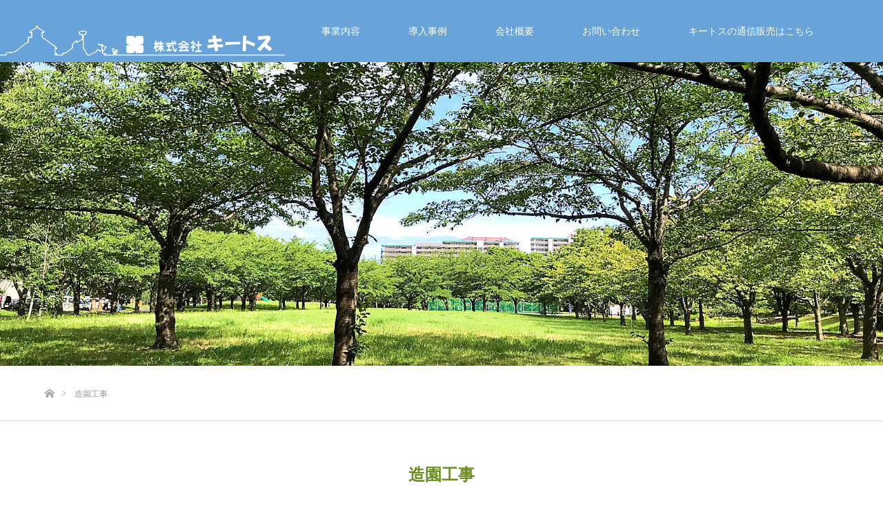

--- FILE ---
content_type: text/html; charset=UTF-8
request_url: https://kiitos1976.com/landscaper/
body_size: 21439
content:
<!DOCTYPE html>
<html class="pc" dir="ltr" lang="ja" prefix="og: https://ogp.me/ns#">
<head>
<meta charset="UTF-8">
<!--[if IE]><meta http-equiv="X-UA-Compatible" content="IE=edge"><![endif]-->
<meta name="viewport" content="width=device-width">

<meta name="description" content="造園工事株式会社キートスは千葉県浦安市に事業所を有し、浦安市から委託された市内の街路・緑道や公園の植木の剪定等管理を行っています。">
<link rel="pingback" href="https://kiitos1976.com/wp/xmlrpc.php">

		<!-- All in One SEO 4.7.4.1 - aioseo.com -->
		<title>造園工事 - 株式会社キートス</title>
		<meta name="description" content="造園工事 株式会社キートスは千葉県浦安市に事業所を有し、浦安市から委託された市内の街路・緑道や公園の植木の剪定" />
		<meta name="robots" content="max-image-preview:large" />
		<link rel="canonical" href="https://kiitos1976.com/landscaper/" />
		<meta name="generator" content="All in One SEO (AIOSEO) 4.7.4.1" />
		<meta property="og:locale" content="ja_JP" />
		<meta property="og:site_name" content="株式会社キートス - 立体迷路、室内遊具、公園遊具、転落防止ネット、ラバーマット等の施工販売" />
		<meta property="og:type" content="article" />
		<meta property="og:title" content="造園工事 - 株式会社キートス" />
		<meta property="og:description" content="造園工事 株式会社キートスは千葉県浦安市に事業所を有し、浦安市から委託された市内の街路・緑道や公園の植木の剪定" />
		<meta property="og:url" content="https://kiitos1976.com/landscaper/" />
		<meta property="article:published_time" content="2019-07-19T05:30:05+00:00" />
		<meta property="article:modified_time" content="2024-06-24T05:34:03+00:00" />
		<meta name="twitter:card" content="summary" />
		<meta name="twitter:title" content="造園工事 - 株式会社キートス" />
		<meta name="twitter:description" content="造園工事 株式会社キートスは千葉県浦安市に事業所を有し、浦安市から委託された市内の街路・緑道や公園の植木の剪定" />
		<script type="application/ld+json" class="aioseo-schema">
			{"@context":"https:\/\/schema.org","@graph":[{"@type":"BreadcrumbList","@id":"https:\/\/kiitos1976.com\/landscaper\/#breadcrumblist","itemListElement":[{"@type":"ListItem","@id":"https:\/\/kiitos1976.com\/#listItem","position":1,"name":"\u5bb6","item":"https:\/\/kiitos1976.com\/","nextItem":"https:\/\/kiitos1976.com\/landscaper\/#listItem"},{"@type":"ListItem","@id":"https:\/\/kiitos1976.com\/landscaper\/#listItem","position":2,"name":"\u9020\u5712\u5de5\u4e8b","previousItem":"https:\/\/kiitos1976.com\/#listItem"}]},{"@type":"Organization","@id":"https:\/\/kiitos1976.com\/#organization","name":"\u682a\u5f0f\u4f1a\u793e\u30ad\u30fc\u30c8\u30b9","description":"\u7acb\u4f53\u8ff7\u8def\u3001\u5ba4\u5185\u904a\u5177\u3001\u516c\u5712\u904a\u5177\u3001\u8ee2\u843d\u9632\u6b62\u30cd\u30c3\u30c8\u3001\u30e9\u30d0\u30fc\u30de\u30c3\u30c8\u7b49\u306e\u65bd\u5de5\u8ca9\u58f2","url":"https:\/\/kiitos1976.com\/"},{"@type":"WebPage","@id":"https:\/\/kiitos1976.com\/landscaper\/#webpage","url":"https:\/\/kiitos1976.com\/landscaper\/","name":"\u9020\u5712\u5de5\u4e8b - \u682a\u5f0f\u4f1a\u793e\u30ad\u30fc\u30c8\u30b9","description":"\u9020\u5712\u5de5\u4e8b \u682a\u5f0f\u4f1a\u793e\u30ad\u30fc\u30c8\u30b9\u306f\u5343\u8449\u770c\u6d66\u5b89\u5e02\u306b\u4e8b\u696d\u6240\u3092\u6709\u3057\u3001\u6d66\u5b89\u5e02\u304b\u3089\u59d4\u8a17\u3055\u308c\u305f\u5e02\u5185\u306e\u8857\u8def\u30fb\u7dd1\u9053\u3084\u516c\u5712\u306e\u690d\u6728\u306e\u526a\u5b9a","inLanguage":"ja","isPartOf":{"@id":"https:\/\/kiitos1976.com\/#website"},"breadcrumb":{"@id":"https:\/\/kiitos1976.com\/landscaper\/#breadcrumblist"},"datePublished":"2019-07-19T14:30:05+09:00","dateModified":"2024-06-24T14:34:03+09:00"},{"@type":"WebSite","@id":"https:\/\/kiitos1976.com\/#website","url":"https:\/\/kiitos1976.com\/","name":"\u682a\u5f0f\u4f1a\u793e\u30ad\u30fc\u30c8\u30b9","description":"\u7acb\u4f53\u8ff7\u8def\u3001\u5ba4\u5185\u904a\u5177\u3001\u516c\u5712\u904a\u5177\u3001\u8ee2\u843d\u9632\u6b62\u30cd\u30c3\u30c8\u3001\u30e9\u30d0\u30fc\u30de\u30c3\u30c8\u7b49\u306e\u65bd\u5de5\u8ca9\u58f2","inLanguage":"ja","publisher":{"@id":"https:\/\/kiitos1976.com\/#organization"}}]}
		</script>
		<!-- All in One SEO -->

<link rel='dns-prefetch' href='//webfonts.xserver.jp' />
<link rel="alternate" type="application/rss+xml" title="株式会社キートス &raquo; フィード" href="https://kiitos1976.com/feed/" />
<link rel="alternate" type="application/rss+xml" title="株式会社キートス &raquo; コメントフィード" href="https://kiitos1976.com/comments/feed/" />
<link rel='stylesheet' id='style-css' href='https://kiitos1976.com/wp/wp-content/themes/source_tcd045_child/style.css?ver=1.9.1' type='text/css' media='all' />
<link rel='stylesheet' id='wp-block-library-css' href='https://kiitos1976.com/wp/wp-includes/css/dist/block-library/style.min.css?ver=6.6.4' type='text/css' media='all' />
<style id='wp-block-library-inline-css' type='text/css'>
.vk-cols--reverse{flex-direction:row-reverse}.vk-cols--hasbtn{margin-bottom:0}.vk-cols--hasbtn>.row>.vk_gridColumn_item,.vk-cols--hasbtn>.wp-block-column{position:relative;padding-bottom:3em}.vk-cols--hasbtn>.row>.vk_gridColumn_item>.wp-block-buttons,.vk-cols--hasbtn>.row>.vk_gridColumn_item>.vk_button,.vk-cols--hasbtn>.wp-block-column>.wp-block-buttons,.vk-cols--hasbtn>.wp-block-column>.vk_button{position:absolute;bottom:0;width:100%}.vk-cols--fit.wp-block-columns{gap:0}.vk-cols--fit.wp-block-columns,.vk-cols--fit.wp-block-columns:not(.is-not-stacked-on-mobile){margin-top:0;margin-bottom:0;justify-content:space-between}.vk-cols--fit.wp-block-columns>.wp-block-column *:last-child,.vk-cols--fit.wp-block-columns:not(.is-not-stacked-on-mobile)>.wp-block-column *:last-child{margin-bottom:0}.vk-cols--fit.wp-block-columns>.wp-block-column>.wp-block-cover,.vk-cols--fit.wp-block-columns:not(.is-not-stacked-on-mobile)>.wp-block-column>.wp-block-cover{margin-top:0}.vk-cols--fit.wp-block-columns.has-background,.vk-cols--fit.wp-block-columns:not(.is-not-stacked-on-mobile).has-background{padding:0}@media(max-width: 599px){.vk-cols--fit.wp-block-columns:not(.has-background)>.wp-block-column:not(.has-background),.vk-cols--fit.wp-block-columns:not(.is-not-stacked-on-mobile):not(.has-background)>.wp-block-column:not(.has-background){padding-left:0 !important;padding-right:0 !important}}@media(min-width: 782px){.vk-cols--fit.wp-block-columns .block-editor-block-list__block.wp-block-column:not(:first-child),.vk-cols--fit.wp-block-columns>.wp-block-column:not(:first-child),.vk-cols--fit.wp-block-columns:not(.is-not-stacked-on-mobile) .block-editor-block-list__block.wp-block-column:not(:first-child),.vk-cols--fit.wp-block-columns:not(.is-not-stacked-on-mobile)>.wp-block-column:not(:first-child){margin-left:0}}@media(min-width: 600px)and (max-width: 781px){.vk-cols--fit.wp-block-columns .wp-block-column:nth-child(2n),.vk-cols--fit.wp-block-columns:not(.is-not-stacked-on-mobile) .wp-block-column:nth-child(2n){margin-left:0}.vk-cols--fit.wp-block-columns .wp-block-column:not(:only-child),.vk-cols--fit.wp-block-columns:not(.is-not-stacked-on-mobile) .wp-block-column:not(:only-child){flex-basis:50% !important}}.vk-cols--fit--gap1.wp-block-columns{gap:1px}@media(min-width: 600px)and (max-width: 781px){.vk-cols--fit--gap1.wp-block-columns .wp-block-column:not(:only-child){flex-basis:calc(50% - 1px) !important}}.vk-cols--fit.vk-cols--grid>.block-editor-block-list__block,.vk-cols--fit.vk-cols--grid>.wp-block-column,.vk-cols--fit.vk-cols--grid:not(.is-not-stacked-on-mobile)>.block-editor-block-list__block,.vk-cols--fit.vk-cols--grid:not(.is-not-stacked-on-mobile)>.wp-block-column{flex-basis:50%;box-sizing:border-box}@media(max-width: 599px){.vk-cols--fit.vk-cols--grid.vk-cols--grid--alignfull>.wp-block-column:nth-child(2)>.wp-block-cover,.vk-cols--fit.vk-cols--grid.vk-cols--grid--alignfull>.wp-block-column:nth-child(2)>.vk_outer,.vk-cols--fit.vk-cols--grid:not(.is-not-stacked-on-mobile).vk-cols--grid--alignfull>.wp-block-column:nth-child(2)>.wp-block-cover,.vk-cols--fit.vk-cols--grid:not(.is-not-stacked-on-mobile).vk-cols--grid--alignfull>.wp-block-column:nth-child(2)>.vk_outer{width:100vw;margin-right:calc((100% - 100vw)/2);margin-left:calc((100% - 100vw)/2)}}@media(min-width: 600px){.vk-cols--fit.vk-cols--grid.vk-cols--grid--alignfull>.wp-block-column:nth-child(2)>.wp-block-cover,.vk-cols--fit.vk-cols--grid.vk-cols--grid--alignfull>.wp-block-column:nth-child(2)>.vk_outer,.vk-cols--fit.vk-cols--grid:not(.is-not-stacked-on-mobile).vk-cols--grid--alignfull>.wp-block-column:nth-child(2)>.wp-block-cover,.vk-cols--fit.vk-cols--grid:not(.is-not-stacked-on-mobile).vk-cols--grid--alignfull>.wp-block-column:nth-child(2)>.vk_outer{margin-right:calc(100% - 50vw);width:50vw}}@media(min-width: 600px){.vk-cols--fit.vk-cols--grid.vk-cols--grid--alignfull.vk-cols--reverse>.wp-block-column,.vk-cols--fit.vk-cols--grid:not(.is-not-stacked-on-mobile).vk-cols--grid--alignfull.vk-cols--reverse>.wp-block-column{margin-left:0;margin-right:0}.vk-cols--fit.vk-cols--grid.vk-cols--grid--alignfull.vk-cols--reverse>.wp-block-column:nth-child(2)>.wp-block-cover,.vk-cols--fit.vk-cols--grid.vk-cols--grid--alignfull.vk-cols--reverse>.wp-block-column:nth-child(2)>.vk_outer,.vk-cols--fit.vk-cols--grid:not(.is-not-stacked-on-mobile).vk-cols--grid--alignfull.vk-cols--reverse>.wp-block-column:nth-child(2)>.wp-block-cover,.vk-cols--fit.vk-cols--grid:not(.is-not-stacked-on-mobile).vk-cols--grid--alignfull.vk-cols--reverse>.wp-block-column:nth-child(2)>.vk_outer{margin-left:calc(100% - 50vw)}}.vk-cols--menu h2,.vk-cols--menu h3,.vk-cols--menu h4,.vk-cols--menu h5{margin-bottom:.2em;text-shadow:#000 0 0 10px}.vk-cols--menu h2:first-child,.vk-cols--menu h3:first-child,.vk-cols--menu h4:first-child,.vk-cols--menu h5:first-child{margin-top:0}.vk-cols--menu p{margin-bottom:1rem;text-shadow:#000 0 0 10px}.vk-cols--menu .wp-block-cover__inner-container:last-child{margin-bottom:0}.vk-cols--fitbnrs .wp-block-column .wp-block-cover:hover img{filter:unset}.vk-cols--fitbnrs .wp-block-column .wp-block-cover:hover{background-color:unset}.vk-cols--fitbnrs .wp-block-column .wp-block-cover:hover .wp-block-cover__image-background{filter:unset !important}.vk-cols--fitbnrs .wp-block-cover__inner-container{position:absolute;height:100%;width:100%}.vk-cols--fitbnrs .vk_button{height:100%;margin:0}.vk-cols--fitbnrs .vk_button .vk_button_btn,.vk-cols--fitbnrs .vk_button .btn{height:100%;width:100%;border:none;box-shadow:none;background-color:unset !important;transition:unset}.vk-cols--fitbnrs .vk_button .vk_button_btn:hover,.vk-cols--fitbnrs .vk_button .btn:hover{transition:unset}.vk-cols--fitbnrs .vk_button .vk_button_btn:after,.vk-cols--fitbnrs .vk_button .btn:after{border:none}.vk-cols--fitbnrs .vk_button .vk_button_link_txt{width:100%;position:absolute;top:50%;left:50%;transform:translateY(-50%) translateX(-50%);font-size:2rem;text-shadow:#000 0 0 10px}.vk-cols--fitbnrs .vk_button .vk_button_link_subCaption{width:100%;position:absolute;top:calc(50% + 2.2em);left:50%;transform:translateY(-50%) translateX(-50%);text-shadow:#000 0 0 10px}@media(min-width: 992px){.vk-cols--media.wp-block-columns{gap:3rem}}.vk-fit-map figure{margin-bottom:0}.vk-fit-map iframe{position:relative;margin-bottom:0;display:block;max-height:400px;width:100vw}.vk-fit-map:is(.alignfull,.alignwide) div{max-width:100%}.vk-table--th--width25 :where(tr>*:first-child){width:25%}.vk-table--th--width30 :where(tr>*:first-child){width:30%}.vk-table--th--width35 :where(tr>*:first-child){width:35%}.vk-table--th--width40 :where(tr>*:first-child){width:40%}.vk-table--th--bg-bright :where(tr>*:first-child){background-color:var(--wp--preset--color--bg-secondary, rgba(0, 0, 0, 0.05))}@media(max-width: 599px){.vk-table--mobile-block :is(th,td){width:100%;display:block}.vk-table--mobile-block.wp-block-table table :is(th,td){border-top:none}}.vk-table--width--th25 :where(tr>*:first-child){width:25%}.vk-table--width--th30 :where(tr>*:first-child){width:30%}.vk-table--width--th35 :where(tr>*:first-child){width:35%}.vk-table--width--th40 :where(tr>*:first-child){width:40%}.no-margin{margin:0}@media(max-width: 599px){.wp-block-image.vk-aligncenter--mobile>.alignright{float:none;margin-left:auto;margin-right:auto}.vk-no-padding-horizontal--mobile{padding-left:0 !important;padding-right:0 !important}}
/* VK Color Palettes */
</style>
<link rel='stylesheet' id='snow-monkey-blocks-accordion-style-css' href='https://kiitos1976.com/wp/wp-content/plugins/snow-monkey-blocks/dist/blocks/accordion/style-index.css?ver=21.0.6' type='text/css' media='all' />
<link rel='stylesheet' id='snow-monkey-blocks-alert-style-css' href='https://kiitos1976.com/wp/wp-content/plugins/snow-monkey-blocks/dist/blocks/alert/style-index.css?ver=21.0.6' type='text/css' media='all' />
<link rel='stylesheet' id='snow-monkey-blocks-balloon-style-css' href='https://kiitos1976.com/wp/wp-content/plugins/snow-monkey-blocks/dist/blocks/balloon/style-index.css?ver=21.0.6' type='text/css' media='all' />
<style id='snow-monkey-blocks-box-style-inline-css' type='text/css'>
.smb-box{--smb-box--background-color:#0000;--smb-box--background-image:initial;--smb-box--background-opacity:1;--smb-box--border-color:var(--_lighter-color-gray);--smb-box--border-style:solid;--smb-box--border-width:0px;--smb-box--border-radius:var(--_global--border-radius);--smb-box--box-shadow:initial;--smb-box--color:inherit;--smb-box--padding:var(--_padding1);border-radius:var(--smb-box--border-radius);border-width:0;box-shadow:var(--smb-box--box-shadow);color:var(--smb-box--color);overflow:visible;padding:var(--smb-box--padding);position:relative}.smb-box--p-s{--smb-box--padding:var(--_padding-1)}.smb-box--p-l{--smb-box--padding:var(--_padding2)}.smb-box__background{background-color:var(--smb-box--background-color);background-image:var(--smb-box--background-image);border:var(--smb-box--border-width) var(--smb-box--border-style) var(--smb-box--border-color);border-radius:var(--smb-box--border-radius);bottom:0;display:block;left:0;opacity:var(--smb-box--background-opacity);position:absolute;right:0;top:0}.smb-box__body{position:relative}:where(.smb-box__body.is-layout-constrained>*){--wp--style--global--content-size:100%;--wp--style--global--wide-size:100%}

</style>
<style id='snow-monkey-blocks-btn-box-style-inline-css' type='text/css'>
.smb-btn-box{--smb-btn-box--background-color:#0000;--smb-btn-box--padding:var(--_padding2);--smb-btn--style--ghost--border-color:var(--smb-btn--background-color,currentColor);--smb-btn--style--ghost--color:currentColor;background-color:var(--smb-btn-box--background-color);padding-bottom:var(--smb-btn-box--padding);padding-top:var(--smb-btn-box--padding)}.smb-btn-box__lede{font-weight:700;margin-bottom:var(--_margin-1);text-align:center}.smb-btn-box__btn-wrapper{text-align:center}.smb-btn-box__note{margin-top:var(--_margin-1);text-align:center}.smb-btn-box.is-style-ghost .smb-btn{--smb-btn--color:var(--smb-btn--style--ghost--color);background-color:#0000;border:1px solid var(--smb-btn--style--ghost--border-color)}

</style>
<link rel='stylesheet' id='snow-monkey-blocks-btn-style-css' href='https://kiitos1976.com/wp/wp-content/plugins/snow-monkey-blocks/dist/blocks/btn/style-index.css?ver=21.0.6' type='text/css' media='all' />
<style id='snow-monkey-blocks-buttons-style-inline-css' type='text/css'>
.smb-buttons{--smb-buttons--gap:var(--_margin1);display:flex;flex-wrap:wrap;gap:var(--smb-buttons--gap)}.smb-buttons.has-text-align-left,.smb-buttons.is-content-justification-left{justify-content:flex-start}.smb-buttons.has-text-align-center,.smb-buttons.is-content-justification-center{justify-content:center}.smb-buttons.has-text-align-right,.smb-buttons.is-content-justification-right{justify-content:flex-end}.smb-buttons.is-content-justification-space-between{justify-content:space-between}.smb-buttons>.smb-btn-wrapper{flex:0 1 auto;margin:0}.smb-buttons>.smb-btn-wrapper--full{flex:1 1 auto}@media not all and (min-width:640px){.smb-buttons>.smb-btn-wrapper--more-wider{flex:1 1 auto}}

</style>
<link rel='stylesheet' id='snow-monkey-blocks-categories-list-style-css' href='https://kiitos1976.com/wp/wp-content/plugins/snow-monkey-blocks/dist/blocks/categories-list/style-index.css?ver=21.0.6' type='text/css' media='all' />
<style id='snow-monkey-blocks-container-style-inline-css' type='text/css'>
.smb-container__body{margin-left:auto;margin-right:auto;max-width:100%}.smb-container--no-gutters{padding-left:0!important;padding-right:0!important}:where(.smb-container__body.is-layout-constrained>*){--wp--style--global--content-size:100%;--wp--style--global--wide-size:100%}

</style>
<style id='snow-monkey-blocks-contents-outline-style-inline-css' type='text/css'>
.smb-contents-outline{--smb-contents-outline--background-color:var(--wp--preset--color--sm-lightest-gray);--smb-contents-outline--color:inherit;background-color:var(--smb-contents-outline--background-color);color:var(--smb-contents-outline--color);padding:0!important}.smb-contents-outline .wpco{background-color:inherit;color:inherit}

</style>
<style id='snow-monkey-blocks-countdown-style-inline-css' type='text/css'>
.smb-countdown{--smb-countdown--gap:var(--_margin-2);--smb-countdown--numeric-color:currentColor;--smb-countdown--clock-color:currentColor}.smb-countdown__list{align-items:center;align-self:center;display:flex;flex-direction:row;flex-wrap:wrap;list-style-type:none;margin-left:0;padding-left:0}.smb-countdown__list-item{margin:0 var(--smb-countdown--gap);text-align:center}.smb-countdown__list-item:first-child{margin-left:0}.smb-countdown__list-item:last-child{margin-right:0}.smb-countdown__list-item__numeric{color:var(--smb-countdown--numeric-color);display:block;--_font-size-level:3;font-size:var(--_fluid-font-size);font-weight:700;line-height:var(--_line-height)}.smb-countdown__list-item__clock{color:var(--smb-countdown--clock-color);display:block;--_font-size-level:-1;font-size:var(--_font-size);line-height:var(--_line-height)}.smb-countdown .align-center{justify-content:center}.smb-countdown .align-left{justify-content:flex-start}.smb-countdown .align-right{justify-content:flex-end}.is-style-inline .smb-countdown__list-item__clock,.is-style-inline .smb-countdown__list-item__numeric{display:inline}

</style>
<style id='snow-monkey-blocks-directory-structure-style-inline-css' type='text/css'>
.smb-directory-structure{--smb-directory-structure--background-color:var(--_lightest-color-gray);--smb-directory-structure--padding:var(--_padding1);--smb-directory-structure--gap:var(--_margin-2);--smb-directory-structure--icon-color:inherit;background-color:var(--smb-directory-structure--background-color);overflow-x:auto;overflow-y:hidden;padding:var(--smb-directory-structure--padding)}.smb-directory-structure>*+*{margin-top:var(--smb-directory-structure--gap)}.smb-directory-structure__item p{align-items:flex-start;display:flex;flex-wrap:nowrap}.smb-directory-structure .fa-fw{color:var(--smb-directory-structure--icon-color);width:auto}.smb-directory-structure .svg-inline--fa{display:var(--fa-display,inline-block);height:1em;overflow:visible;vertical-align:-.125em}.smb-directory-structure__item__name{margin-left:.5em;white-space:nowrap}.smb-directory-structure__item__list{margin-left:1.5em}.smb-directory-structure__item__list>*{margin-top:var(--smb-directory-structure--gap)}

</style>
<style id='snow-monkey-blocks-evaluation-star-style-inline-css' type='text/css'>
.smb-evaluation-star{--smb-evaluation-star--gap:var(--_margin-2);--smb-evaluation-star--icon-color:#f9bb2d;--smb-evaluation-star--numeric-color:currentColor;align-items:center;display:flex;gap:var(--smb-evaluation-star--gap)}.smb-evaluation-star--title-right .smb-evaluation-star__title{order:1}.smb-evaluation-star__body{display:inline-flex;gap:var(--smb-evaluation-star--gap)}.smb-evaluation-star__numeric{color:var(--smb-evaluation-star--numeric-color);font-weight:700}.smb-evaluation-star__numeric--right{order:1}.smb-evaluation-star__icon{color:var(--smb-evaluation-star--icon-color);display:inline-block}.smb-evaluation-star .svg-inline--fa{display:var(--fa-display,inline-block);height:1em;overflow:visible;vertical-align:-.125em}

</style>
<style id='snow-monkey-blocks-faq-style-inline-css' type='text/css'>
.smb-faq{--smb-faq--border-color:var(--_lighter-color-gray);--smb-faq--label-color:initial;--smb-faq--item-gap:var(--_margin1);--smb-faq--item-question-label-color:currentColor;--smb-faq--item-answer-label-color:currentColor;border-top:1px solid var(--smb-faq--border-color)}.smb-faq__item{border-bottom:1px solid var(--smb-faq--border-color);padding:var(--_padding1) 0}.smb-faq__item__answer,.smb-faq__item__question{display:flex;flex-direction:row;flex-wrap:nowrap}.smb-faq__item__answer__label,.smb-faq__item__question__label{flex:0 0 0%;margin-right:var(--smb-faq--item-gap);margin-top:calc(var(--_half-leading)*-1em - .125em);--_font-size-level:3;font-size:var(--_fluid-font-size);font-weight:400;line-height:var(--_line-height);min-width:.8em}.smb-faq__item__answer__body,.smb-faq__item__question__body{flex:1 1 auto;margin-top:calc(var(--_half-leading)*-1em)}.smb-faq__item__question{font-weight:700;margin:0 0 var(--smb-faq--item-gap)}.smb-faq__item__question__label{color:var(--smb-faq--item-question-label-color)}.smb-faq__item__answer__label{color:var(--smb-faq--item-answer-label-color)}:where(.smb-faq__item__answer__body.is-layout-constrained>*){--wp--style--global--content-size:100%;--wp--style--global--wide-size:100%}

</style>
<style id='snow-monkey-blocks-flex-style-inline-css' type='text/css'>
.smb-flex{--smb-flex--box-shadow:none;box-shadow:var(--smb-flex--box-shadow);flex-direction:column}.smb-flex.is-horizontal{flex-direction:row}.smb-flex.is-vertical{flex-direction:column}.smb-flex>*{--smb--flex-grow:0;--smb--flex-shrink:1;--smb--flex-basis:auto;flex-basis:var(--smb--flex-basis);flex-grow:var(--smb--flex-grow);flex-shrink:var(--smb--flex-shrink);min-width:0}

</style>
<style id='snow-monkey-blocks-grid-style-inline-css' type='text/css'>
.smb-grid{--smb-grid--gap:0px;--smb-grid--column-auto-repeat:auto-fit;--smb-grid--columns:1;--smb-grid--column-min-width:250px;--smb-grid--grid-template-columns:none;--smb-grid--rows:1;--smb-grid--grid-template-rows:none;display:grid;gap:var(--smb-grid--gap)}.smb-grid>*{--smb--justify-self:stretch;--smb--align-self:stretch;--smb--grid-column:auto;--smb--grid-row:auto;align-self:var(--smb--align-self);grid-column:var(--smb--grid-column);grid-row:var(--smb--grid-row);justify-self:var(--smb--justify-self);margin-bottom:0;margin-top:0;min-width:0}.smb-grid--columns\:columns{grid-template-columns:repeat(var(--smb-grid--columns),1fr)}.smb-grid--columns\:min{grid-template-columns:repeat(var(--smb-grid--column-auto-repeat),minmax(min(var(--smb-grid--column-min-width),100%),1fr))}.smb-grid--columns\:free{grid-template-columns:var(--smb-grid--grid-template-columns)}.smb-grid--rows\:rows{grid-template-rows:repeat(var(--smb-grid--rows),1fr)}.smb-grid--rows\:free{grid-template-rows:var(--smb-grid--grid-template-rows)}

</style>
<link rel='stylesheet' id='snow-monkey-blocks-hero-header-style-css' href='https://kiitos1976.com/wp/wp-content/plugins/snow-monkey-blocks/dist/blocks/hero-header/style-index.css?ver=21.0.6' type='text/css' media='all' />
<link rel='stylesheet' id='snow-monkey-blocks-information-style-css' href='https://kiitos1976.com/wp/wp-content/plugins/snow-monkey-blocks/dist/blocks/information/style-index.css?ver=21.0.6' type='text/css' media='all' />
<link rel='stylesheet' id='snow-monkey-blocks-items-style-css' href='https://kiitos1976.com/wp/wp-content/plugins/snow-monkey-blocks/dist/blocks/items/style-index.css?ver=21.0.6' type='text/css' media='all' />
<style id='snow-monkey-blocks-list-style-inline-css' type='text/css'>
.smb-list{--smb-list--gap:var(--_margin-2)}.smb-list ul{list-style:none!important}.smb-list ul *>li:first-child,.smb-list ul li+li{margin-top:var(--smb-list--gap)}.smb-list ul>li{position:relative}.smb-list ul>li .smb-list__icon{left:-1.5em;position:absolute}

</style>
<link rel='stylesheet' id='snow-monkey-blocks-media-text-style-css' href='https://kiitos1976.com/wp/wp-content/plugins/snow-monkey-blocks/dist/blocks/media-text/style-index.css?ver=21.0.6' type='text/css' media='all' />
<link rel='stylesheet' id='snow-monkey-blocks-panels-style-css' href='https://kiitos1976.com/wp/wp-content/plugins/snow-monkey-blocks/dist/blocks/panels/style-index.css?ver=21.0.6' type='text/css' media='all' />
<style id='snow-monkey-blocks-price-menu-style-inline-css' type='text/css'>
.smb-price-menu{--smb-price-menu--border-color:var(--_lighter-color-gray);--smb-price-menu--item-padding:var(--_padding-1);border-top:1px solid var(--smb-price-menu--border-color)}.smb-price-menu>.smb-price-menu__item{margin-bottom:0;margin-top:0}.smb-price-menu__item{border-bottom:1px solid var(--smb-price-menu--border-color);padding:var(--smb-price-menu--item-padding) 0}@media(min-width:640px){.smb-price-menu__item{align-items:center;display:flex;flex-direction:row;flex-wrap:nowrap;justify-content:space-between}.smb-price-menu__item>*{flex:0 0 auto}}

</style>
<link rel='stylesheet' id='snow-monkey-blocks-pricing-table-style-css' href='https://kiitos1976.com/wp/wp-content/plugins/snow-monkey-blocks/dist/blocks/pricing-table/style-index.css?ver=21.0.6' type='text/css' media='all' />
<style id='snow-monkey-blocks-rating-box-style-inline-css' type='text/css'>
.smb-rating-box{--smb-rating-box--gap:var(--_margin-1);--smb-rating-box--bar-border-radius:var(--_global--border-radius);--smb-rating-box--bar-background-color:var(--_lighter-color-gray);--smb-rating-box--bar-height:1rem;--smb-rating-box--rating-background-color:#f9bb2d}.smb-rating-box>.smb-rating-box__item__title{margin-bottom:var(--_margin-2)}.smb-rating-box__body>*+*{margin-top:var(--smb-rating-box--gap)}.smb-rating-box__item{display:grid;gap:var(--_margin-2)}.smb-rating-box__item__body{align-items:end;display:grid;gap:var(--_margin1);grid-template-columns:1fr auto}.smb-rating-box__item__numeric{--_font-size-level:-2;font-size:var(--_font-size);line-height:var(--_line-height)}.smb-rating-box__item__evaluation{grid-column:1/-1}.smb-rating-box__item__evaluation__bar,.smb-rating-box__item__evaluation__rating{border-radius:var(--smb-rating-box--bar-border-radius);height:var(--smb-rating-box--bar-height)}.smb-rating-box__item__evaluation__bar{background-color:var(--smb-rating-box--bar-background-color);position:relative}.smb-rating-box__item__evaluation__rating{background-color:var(--smb-rating-box--rating-background-color);left:0;position:absolute;top:0}.smb-rating-box__item__evaluation__numeric{bottom:calc(var(--smb-rating-box--bar-height) + var(--_s-2));position:absolute;right:0;--_font-size-level:-2;font-size:var(--_font-size);line-height:var(--_line-height)}

</style>
<style id='snow-monkey-blocks-read-more-box-style-inline-css' type='text/css'>
.smb-read-more-box{--smb-read-more-box--content-height:100px;--smb-read-more-box--mask-color:var(--_global--background-color,#fff)}.smb-read-more-box__content{--_transition-duration:var(--_global--transition-duration);--_transition-function-timing:var(--_global--transition-function-timing);--_transition-delay:var(--_global--transition-delay);overflow:hidden;position:relative;transition:height var(--_transition-duration) var(--_transition-function-timing) var(--_transition-delay)}.smb-read-more-box__content[aria-hidden=true]{height:var(--smb-read-more-box--content-height)}.smb-read-more-box__action{display:flex;flex-wrap:wrap;margin-top:var(--_padding-1)}.smb-read-more-box__action.is-content-justification-left{justify-content:start}.smb-read-more-box__action.is-content-justification-center{justify-content:center}.smb-read-more-box__action.is-content-justification-right{justify-content:end}.smb-read-more-box__btn-wrapper.smb-btn-wrapper--full{flex-grow:1}.smb-read-more-box__button{cursor:pointer}.smb-read-more-box--has-mask .smb-read-more-box__content[aria-hidden=true]:after{background:linear-gradient(to bottom,#0000 0,var(--smb-read-more-box--mask-color) 100%);content:"";display:block;height:50px;inset:auto 0 0 0;position:absolute}.smb-read-more-box.is-style-ghost .smb-read-more-box__button{--smb-btn--color:var(--smb-btn--style--ghost--color);background-color:#0000;border:1px solid var(--smb-btn--style--ghost--border-color)}.smb-read-more-box.is-style-text .smb-read-more-box__button{--smb-btn--background-color:#0000;--smb-btn--color:var(--smb-btn--style--text--color);--smb-btn--padding:0px;border:none}:where(.smb-read-more-box__content.is-layout-constrained>*){--wp--style--global--content-size:100%;--wp--style--global--wide-size:100%}

</style>
<link rel='stylesheet' id='snow-monkey-blocks-section-break-the-grid-style-css' href='https://kiitos1976.com/wp/wp-content/plugins/snow-monkey-blocks/dist/blocks/section-break-the-grid/style-index.css?ver=21.0.6' type='text/css' media='all' />
<link rel='stylesheet' id='snow-monkey-blocks-section-style-css' href='https://kiitos1976.com/wp/wp-content/plugins/snow-monkey-blocks/dist/blocks/section/style-index.css?ver=21.0.6' type='text/css' media='all' />
<style id='snow-monkey-blocks-section-side-heading-style-inline-css' type='text/css'>
.smb-section-side-heading__header,.smb-section-side-heading__subtitle,.smb-section-side-heading__title{text-align:left}.smb-section-side-heading__header>*{text-align:inherit}.smb-section-side-heading__lede-wrapper{justify-content:flex-start}.smb-section-side-heading>.smb-section__inner>.c-container>.smb-section__contents-wrapper>.c-row{justify-content:space-between}@media not all and (min-width:640px){.smb-section-side-heading :where(.smb-section__contents-wrapper>.c-row>*+*){margin-top:var(--_margin2)}}

</style>
<link rel='stylesheet' id='snow-monkey-blocks-section-with-bgimage-style-css' href='https://kiitos1976.com/wp/wp-content/plugins/snow-monkey-blocks/dist/blocks/section-with-bgimage/style-index.css?ver=21.0.6' type='text/css' media='all' />
<style id='snow-monkey-blocks-section-with-bgvideo-style-inline-css' type='text/css'>
.smb-section-with-bgvideo>.smb-section-with-bgimage__bgimage>*{display:none!important}

</style>
<style id='snow-monkey-blocks-slider-style-inline-css' type='text/css'>
.smb-slider>.smb-slider__canvas.slick-initialized{margin-bottom:0;padding-bottom:0}.smb-slider--16to9 .smb-slider__item__figure,.smb-slider--4to3 .smb-slider__item__figure{position:relative}.smb-slider--16to9 .smb-slider__item__figure:before,.smb-slider--4to3 .smb-slider__item__figure:before{content:"";display:block}.smb-slider--16to9 .smb-slider__item__figure>img,.smb-slider--4to3 .smb-slider__item__figure>img{bottom:0;height:100%;left:0;object-fit:cover;object-position:50% 50%;position:absolute;right:0;top:0}.smb-slider--16to9 .smb-slider__item__figure:before{padding-top:56.25%}.smb-slider--4to3 .smb-slider__item__figure:before{padding-top:75%}.smb-slider__canvas{padding-bottom:35px;visibility:hidden}.smb-slider__canvas.slick-slider{margin-bottom:0}.smb-slider__canvas.slick-initialized{visibility:visible}.smb-slider__canvas.slick-initialized .slick-slide{align-items:center;display:flex;flex-direction:column;justify-content:center}.smb-slider__canvas.slick-initialized .slick-slide>*{flex:1 1 auto}.smb-slider__canvas[dir=rtl] .slick-next{left:10px;right:auto}.smb-slider__canvas[dir=rtl] .slick-prev{left:auto;right:10px}.smb-slider__canvas[dir=rtl] .smb-slider__item__caption{direction:ltr}.smb-slider__item__figure,.smb-slider__item__figure>img{width:100%}.smb-slider__item__caption{display:flex;flex-direction:row;justify-content:center;margin-top:var(--_margin-1);--_font-size-level:-1;font-size:var(--_font-size);line-height:var(--_line-height)}.smb-slider .slick-next{right:10px;z-index:1}.smb-slider .slick-prev{left:10px;z-index:1}.smb-slider .slick-dots{bottom:0;line-height:1;position:static}

</style>
<link rel='stylesheet' id='snow-monkey-blocks-spider-contents-slider-style-css' href='https://kiitos1976.com/wp/wp-content/plugins/snow-monkey-blocks/dist/blocks/spider-contents-slider/style-index.css?ver=21.0.6' type='text/css' media='all' />
<link rel='stylesheet' id='snow-monkey-blocks-spider-slider-style-css' href='https://kiitos1976.com/wp/wp-content/plugins/snow-monkey-blocks/dist/blocks/spider-slider/style-index.css?ver=21.0.6' type='text/css' media='all' />
<link rel='stylesheet' id='snow-monkey-blocks-spider-pickup-slider-style-css' href='https://kiitos1976.com/wp/wp-content/plugins/snow-monkey-blocks/dist/blocks/spider-pickup-slider/style-index.css?ver=21.0.6' type='text/css' media='all' />
<link rel='stylesheet' id='snow-monkey-blocks-step-style-css' href='https://kiitos1976.com/wp/wp-content/plugins/snow-monkey-blocks/dist/blocks/step/style-index.css?ver=21.0.6' type='text/css' media='all' />
<link rel='stylesheet' id='snow-monkey-blocks-tabs-style-css' href='https://kiitos1976.com/wp/wp-content/plugins/snow-monkey-blocks/dist/blocks/tabs/style-index.css?ver=21.0.6' type='text/css' media='all' />
<style id='snow-monkey-blocks-taxonomy-terms-style-inline-css' type='text/css'>
.smb-taxonomy-terms.is-style-tag .smb-taxonomy-terms__list{list-style:none;margin-left:0;padding-left:0}.smb-taxonomy-terms.is-style-tag .smb-taxonomy-terms__item{display:inline-block;margin:4px 4px 4px 0}.smb-taxonomy-terms.is-style-slash .smb-taxonomy-terms__list{display:flex;flex-wrap:wrap;list-style:none;margin-left:0;padding-left:0}.smb-taxonomy-terms.is-style-slash .smb-taxonomy-terms__item{display:inline-block}.smb-taxonomy-terms.is-style-slash .smb-taxonomy-terms__item:not(:last-child):after{content:"/";display:inline-block;margin:0 .5em}

</style>
<style id='snow-monkey-blocks-testimonial-style-inline-css' type='text/css'>
.smb-testimonial__item{display:flex;flex-direction:row;flex-wrap:nowrap;justify-content:center}.smb-testimonial__item__figure{border-radius:100%;flex:0 0 auto;height:48px;margin-right:var(--_margin-1);margin-top:calc(var(--_half-leading)*1rem);overflow:hidden;width:48px}.smb-testimonial__item__figure img{height:100%;object-fit:cover;object-position:50% 50%;width:100%}.smb-testimonial__item__body{flex:1 1 auto;max-width:100%}.smb-testimonial__item__name{--_font-size-level:-2;font-size:var(--_font-size);line-height:var(--_line-height)}.smb-testimonial__item__name a{color:inherit}.smb-testimonial__item__lede{--_font-size-level:-2;font-size:var(--_font-size);line-height:var(--_line-height)}.smb-testimonial__item__lede a{color:inherit}.smb-testimonial__item__content{margin-bottom:var(--_margin-1);--_font-size-level:-1;font-size:var(--_font-size);line-height:var(--_line-height)}.smb-testimonial__item__content:after{background-color:currentColor;content:"";display:block;height:1px;margin-top:var(--_margin-1);width:2rem}

</style>
<style id='snow-monkey-blocks-thumbnail-gallery-style-inline-css' type='text/css'>
.smb-thumbnail-gallery>.smb-thumbnail-gallery__canvas.slick-initialized{margin-bottom:0}.smb-thumbnail-gallery{--smb-thumbnail-gallery--dots-gap:var(--_margin-1)}.smb-thumbnail-gallery__canvas{visibility:hidden}.smb-thumbnail-gallery__canvas.slick-initialized{visibility:visible}.smb-thumbnail-gallery__canvas .slick-dots{display:flex;flex-wrap:wrap;margin:var(--_margin-1) calc(var(--smb-thumbnail-gallery--dots-gap)*-1*.5) calc(var(--smb-thumbnail-gallery--dots-gap)*-1);position:static;width:auto}.smb-thumbnail-gallery__canvas .slick-dots>li{flex:0 0 25%;height:auto;margin:0;margin-bottom:var(---smb-thumbnail-gallery--dots-gap);max-width:25%;padding-left:calc(var(--smb-thumbnail-gallery--dots-gap)*.5);padding-right:calc(var(--smb-thumbnail-gallery--dots-gap)*.5);width:auto}.smb-thumbnail-gallery__item__figure>img{width:100%}.smb-thumbnail-gallery__item__caption{display:flex;flex-direction:row;justify-content:center;margin-top:var(--_margin-1);--_font-size-level:-1;font-size:var(--_font-size);line-height:var(--_line-height)}.smb-thumbnail-gallery__nav{display:none!important}.smb-thumbnail-gallery .slick-next{right:10px;z-index:1}.smb-thumbnail-gallery .slick-prev{left:10px;z-index:1}.smb-thumbnail-gallery .slick-dots{bottom:0;line-height:1;position:static}

</style>
<link rel='stylesheet' id='vk-swiper-style-css' href='https://kiitos1976.com/wp/wp-content/plugins/vk-blocks/vendor/vektor-inc/vk-swiper/src/assets/css/swiper-bundle.min.css?ver=11.0.2' type='text/css' media='all' />
<link rel='stylesheet' id='vk-blocks-build-css-css' href='https://kiitos1976.com/wp/wp-content/plugins/vk-blocks/build/block-build.css?ver=1.88.0.2' type='text/css' media='all' />
<style id='vk-blocks-build-css-inline-css' type='text/css'>
:root {--vk_flow-arrow: url(https://kiitos1976.com/wp/wp-content/plugins/vk-blocks/inc/vk-blocks/images/arrow_bottom.svg);--vk_image-mask-circle: url(https://kiitos1976.com/wp/wp-content/plugins/vk-blocks/inc/vk-blocks/images/circle.svg);--vk_image-mask-wave01: url(https://kiitos1976.com/wp/wp-content/plugins/vk-blocks/inc/vk-blocks/images/wave01.svg);--vk_image-mask-wave02: url(https://kiitos1976.com/wp/wp-content/plugins/vk-blocks/inc/vk-blocks/images/wave02.svg);--vk_image-mask-wave03: url(https://kiitos1976.com/wp/wp-content/plugins/vk-blocks/inc/vk-blocks/images/wave03.svg);--vk_image-mask-wave04: url(https://kiitos1976.com/wp/wp-content/plugins/vk-blocks/inc/vk-blocks/images/wave04.svg);}
:root { --vk-size-text: 16px; /* --vk-color-primary is deprecated. */ --vk-color-primary:#337ab7; }

	:root {

		--vk-balloon-border-width:1px;

		--vk-balloon-speech-offset:-12px;
	}
	
</style>
<link rel='stylesheet' id='slick-carousel-css' href='https://kiitos1976.com/wp/wp-content/plugins/snow-monkey-blocks/dist/packages/slick/slick.css?ver=1730774692' type='text/css' media='all' />
<link rel='stylesheet' id='slick-carousel-theme-css' href='https://kiitos1976.com/wp/wp-content/plugins/snow-monkey-blocks/dist/packages/slick/slick-theme.css?ver=1730774692' type='text/css' media='all' />
<link rel='stylesheet' id='spider-css' href='https://kiitos1976.com/wp/wp-content/plugins/snow-monkey-blocks/dist/packages/spider/dist/css/spider.css?ver=1730774692' type='text/css' media='all' />
<link rel='stylesheet' id='snow-monkey-blocks-css' href='https://kiitos1976.com/wp/wp-content/plugins/snow-monkey-blocks/dist/css/blocks.css?ver=1730774692' type='text/css' media='all' />
<link rel='stylesheet' id='sass-basis-css' href='https://kiitos1976.com/wp/wp-content/plugins/snow-monkey-blocks/dist/css/fallback.css?ver=1730774692' type='text/css' media='all' />
<link rel='stylesheet' id='snow-monkey-blocks/nopro-css' href='https://kiitos1976.com/wp/wp-content/plugins/snow-monkey-blocks/dist/css/nopro.css?ver=1730774692' type='text/css' media='all' />
<style id='classic-theme-styles-inline-css' type='text/css'>
/*! This file is auto-generated */
.wp-block-button__link{color:#fff;background-color:#32373c;border-radius:9999px;box-shadow:none;text-decoration:none;padding:calc(.667em + 2px) calc(1.333em + 2px);font-size:1.125em}.wp-block-file__button{background:#32373c;color:#fff;text-decoration:none}
</style>
<style id='global-styles-inline-css' type='text/css'>
:root{--wp--preset--aspect-ratio--square: 1;--wp--preset--aspect-ratio--4-3: 4/3;--wp--preset--aspect-ratio--3-4: 3/4;--wp--preset--aspect-ratio--3-2: 3/2;--wp--preset--aspect-ratio--2-3: 2/3;--wp--preset--aspect-ratio--16-9: 16/9;--wp--preset--aspect-ratio--9-16: 9/16;--wp--preset--color--black: #000000;--wp--preset--color--cyan-bluish-gray: #abb8c3;--wp--preset--color--white: #ffffff;--wp--preset--color--pale-pink: #f78da7;--wp--preset--color--vivid-red: #cf2e2e;--wp--preset--color--luminous-vivid-orange: #ff6900;--wp--preset--color--luminous-vivid-amber: #fcb900;--wp--preset--color--light-green-cyan: #7bdcb5;--wp--preset--color--vivid-green-cyan: #00d084;--wp--preset--color--pale-cyan-blue: #8ed1fc;--wp--preset--color--vivid-cyan-blue: #0693e3;--wp--preset--color--vivid-purple: #9b51e0;--wp--preset--gradient--vivid-cyan-blue-to-vivid-purple: linear-gradient(135deg,rgba(6,147,227,1) 0%,rgb(155,81,224) 100%);--wp--preset--gradient--light-green-cyan-to-vivid-green-cyan: linear-gradient(135deg,rgb(122,220,180) 0%,rgb(0,208,130) 100%);--wp--preset--gradient--luminous-vivid-amber-to-luminous-vivid-orange: linear-gradient(135deg,rgba(252,185,0,1) 0%,rgba(255,105,0,1) 100%);--wp--preset--gradient--luminous-vivid-orange-to-vivid-red: linear-gradient(135deg,rgba(255,105,0,1) 0%,rgb(207,46,46) 100%);--wp--preset--gradient--very-light-gray-to-cyan-bluish-gray: linear-gradient(135deg,rgb(238,238,238) 0%,rgb(169,184,195) 100%);--wp--preset--gradient--cool-to-warm-spectrum: linear-gradient(135deg,rgb(74,234,220) 0%,rgb(151,120,209) 20%,rgb(207,42,186) 40%,rgb(238,44,130) 60%,rgb(251,105,98) 80%,rgb(254,248,76) 100%);--wp--preset--gradient--blush-light-purple: linear-gradient(135deg,rgb(255,206,236) 0%,rgb(152,150,240) 100%);--wp--preset--gradient--blush-bordeaux: linear-gradient(135deg,rgb(254,205,165) 0%,rgb(254,45,45) 50%,rgb(107,0,62) 100%);--wp--preset--gradient--luminous-dusk: linear-gradient(135deg,rgb(255,203,112) 0%,rgb(199,81,192) 50%,rgb(65,88,208) 100%);--wp--preset--gradient--pale-ocean: linear-gradient(135deg,rgb(255,245,203) 0%,rgb(182,227,212) 50%,rgb(51,167,181) 100%);--wp--preset--gradient--electric-grass: linear-gradient(135deg,rgb(202,248,128) 0%,rgb(113,206,126) 100%);--wp--preset--gradient--midnight: linear-gradient(135deg,rgb(2,3,129) 0%,rgb(40,116,252) 100%);--wp--preset--font-size--small: 13px;--wp--preset--font-size--medium: 20px;--wp--preset--font-size--large: 36px;--wp--preset--font-size--x-large: 42px;--wp--preset--spacing--20: 0.44rem;--wp--preset--spacing--30: 0.67rem;--wp--preset--spacing--40: 1rem;--wp--preset--spacing--50: 1.5rem;--wp--preset--spacing--60: 2.25rem;--wp--preset--spacing--70: 3.38rem;--wp--preset--spacing--80: 5.06rem;--wp--preset--shadow--natural: 6px 6px 9px rgba(0, 0, 0, 0.2);--wp--preset--shadow--deep: 12px 12px 50px rgba(0, 0, 0, 0.4);--wp--preset--shadow--sharp: 6px 6px 0px rgba(0, 0, 0, 0.2);--wp--preset--shadow--outlined: 6px 6px 0px -3px rgba(255, 255, 255, 1), 6px 6px rgba(0, 0, 0, 1);--wp--preset--shadow--crisp: 6px 6px 0px rgba(0, 0, 0, 1);}:where(.is-layout-flex){gap: 0.5em;}:where(.is-layout-grid){gap: 0.5em;}body .is-layout-flex{display: flex;}.is-layout-flex{flex-wrap: wrap;align-items: center;}.is-layout-flex > :is(*, div){margin: 0;}body .is-layout-grid{display: grid;}.is-layout-grid > :is(*, div){margin: 0;}:where(.wp-block-columns.is-layout-flex){gap: 2em;}:where(.wp-block-columns.is-layout-grid){gap: 2em;}:where(.wp-block-post-template.is-layout-flex){gap: 1.25em;}:where(.wp-block-post-template.is-layout-grid){gap: 1.25em;}.has-black-color{color: var(--wp--preset--color--black) !important;}.has-cyan-bluish-gray-color{color: var(--wp--preset--color--cyan-bluish-gray) !important;}.has-white-color{color: var(--wp--preset--color--white) !important;}.has-pale-pink-color{color: var(--wp--preset--color--pale-pink) !important;}.has-vivid-red-color{color: var(--wp--preset--color--vivid-red) !important;}.has-luminous-vivid-orange-color{color: var(--wp--preset--color--luminous-vivid-orange) !important;}.has-luminous-vivid-amber-color{color: var(--wp--preset--color--luminous-vivid-amber) !important;}.has-light-green-cyan-color{color: var(--wp--preset--color--light-green-cyan) !important;}.has-vivid-green-cyan-color{color: var(--wp--preset--color--vivid-green-cyan) !important;}.has-pale-cyan-blue-color{color: var(--wp--preset--color--pale-cyan-blue) !important;}.has-vivid-cyan-blue-color{color: var(--wp--preset--color--vivid-cyan-blue) !important;}.has-vivid-purple-color{color: var(--wp--preset--color--vivid-purple) !important;}.has-black-background-color{background-color: var(--wp--preset--color--black) !important;}.has-cyan-bluish-gray-background-color{background-color: var(--wp--preset--color--cyan-bluish-gray) !important;}.has-white-background-color{background-color: var(--wp--preset--color--white) !important;}.has-pale-pink-background-color{background-color: var(--wp--preset--color--pale-pink) !important;}.has-vivid-red-background-color{background-color: var(--wp--preset--color--vivid-red) !important;}.has-luminous-vivid-orange-background-color{background-color: var(--wp--preset--color--luminous-vivid-orange) !important;}.has-luminous-vivid-amber-background-color{background-color: var(--wp--preset--color--luminous-vivid-amber) !important;}.has-light-green-cyan-background-color{background-color: var(--wp--preset--color--light-green-cyan) !important;}.has-vivid-green-cyan-background-color{background-color: var(--wp--preset--color--vivid-green-cyan) !important;}.has-pale-cyan-blue-background-color{background-color: var(--wp--preset--color--pale-cyan-blue) !important;}.has-vivid-cyan-blue-background-color{background-color: var(--wp--preset--color--vivid-cyan-blue) !important;}.has-vivid-purple-background-color{background-color: var(--wp--preset--color--vivid-purple) !important;}.has-black-border-color{border-color: var(--wp--preset--color--black) !important;}.has-cyan-bluish-gray-border-color{border-color: var(--wp--preset--color--cyan-bluish-gray) !important;}.has-white-border-color{border-color: var(--wp--preset--color--white) !important;}.has-pale-pink-border-color{border-color: var(--wp--preset--color--pale-pink) !important;}.has-vivid-red-border-color{border-color: var(--wp--preset--color--vivid-red) !important;}.has-luminous-vivid-orange-border-color{border-color: var(--wp--preset--color--luminous-vivid-orange) !important;}.has-luminous-vivid-amber-border-color{border-color: var(--wp--preset--color--luminous-vivid-amber) !important;}.has-light-green-cyan-border-color{border-color: var(--wp--preset--color--light-green-cyan) !important;}.has-vivid-green-cyan-border-color{border-color: var(--wp--preset--color--vivid-green-cyan) !important;}.has-pale-cyan-blue-border-color{border-color: var(--wp--preset--color--pale-cyan-blue) !important;}.has-vivid-cyan-blue-border-color{border-color: var(--wp--preset--color--vivid-cyan-blue) !important;}.has-vivid-purple-border-color{border-color: var(--wp--preset--color--vivid-purple) !important;}.has-vivid-cyan-blue-to-vivid-purple-gradient-background{background: var(--wp--preset--gradient--vivid-cyan-blue-to-vivid-purple) !important;}.has-light-green-cyan-to-vivid-green-cyan-gradient-background{background: var(--wp--preset--gradient--light-green-cyan-to-vivid-green-cyan) !important;}.has-luminous-vivid-amber-to-luminous-vivid-orange-gradient-background{background: var(--wp--preset--gradient--luminous-vivid-amber-to-luminous-vivid-orange) !important;}.has-luminous-vivid-orange-to-vivid-red-gradient-background{background: var(--wp--preset--gradient--luminous-vivid-orange-to-vivid-red) !important;}.has-very-light-gray-to-cyan-bluish-gray-gradient-background{background: var(--wp--preset--gradient--very-light-gray-to-cyan-bluish-gray) !important;}.has-cool-to-warm-spectrum-gradient-background{background: var(--wp--preset--gradient--cool-to-warm-spectrum) !important;}.has-blush-light-purple-gradient-background{background: var(--wp--preset--gradient--blush-light-purple) !important;}.has-blush-bordeaux-gradient-background{background: var(--wp--preset--gradient--blush-bordeaux) !important;}.has-luminous-dusk-gradient-background{background: var(--wp--preset--gradient--luminous-dusk) !important;}.has-pale-ocean-gradient-background{background: var(--wp--preset--gradient--pale-ocean) !important;}.has-electric-grass-gradient-background{background: var(--wp--preset--gradient--electric-grass) !important;}.has-midnight-gradient-background{background: var(--wp--preset--gradient--midnight) !important;}.has-small-font-size{font-size: var(--wp--preset--font-size--small) !important;}.has-medium-font-size{font-size: var(--wp--preset--font-size--medium) !important;}.has-large-font-size{font-size: var(--wp--preset--font-size--large) !important;}.has-x-large-font-size{font-size: var(--wp--preset--font-size--x-large) !important;}
:where(.wp-block-post-template.is-layout-flex){gap: 1.25em;}:where(.wp-block-post-template.is-layout-grid){gap: 1.25em;}
:where(.wp-block-columns.is-layout-flex){gap: 2em;}:where(.wp-block-columns.is-layout-grid){gap: 2em;}
:root :where(.wp-block-pullquote){font-size: 1.5em;line-height: 1.6;}
</style>
<link rel='stylesheet' id='contact-form-7-css' href='https://kiitos1976.com/wp/wp-content/plugins/contact-form-7/includes/css/styles.css?ver=6.0' type='text/css' media='all' />
<link rel='stylesheet' id='wpdm-font-awesome-css' href='https://kiitos1976.com/wp/wp-content/plugins/download-manager/assets/fontawesome/css/all.min.css?ver=6.6.4' type='text/css' media='all' />
<link rel='stylesheet' id='wpdm-frontend-css-css' href='https://kiitos1976.com/wp/wp-content/plugins/download-manager/assets/bootstrap/css/bootstrap.min.css?ver=6.6.4' type='text/css' media='all' />
<link rel='stylesheet' id='wpdm-front-css' href='https://kiitos1976.com/wp/wp-content/plugins/download-manager/assets/css/front.css?ver=6.6.4' type='text/css' media='all' />
<link rel='stylesheet' id='tcd-maps-css' href='https://kiitos1976.com/wp/wp-content/plugins/tcd-google-maps/admin.css?ver=6.6.4' type='text/css' media='all' />
<link rel='stylesheet' id='vk-components-style-css' href='https://kiitos1976.com/wp/wp-content/plugins/vk-blocks/build/vk-components.css?ver=1730774016' type='text/css' media='all' />
<link rel='stylesheet' id='vkblocks-bootstrap-css' href='https://kiitos1976.com/wp/wp-content/plugins/vk-blocks/build/bootstrap_vk_using.css?ver=4.3.1' type='text/css' media='all' />
<link rel='stylesheet' id='parent-style-css' href='https://kiitos1976.com/wp/wp-content/themes/source_tcd045/style.css?ver=6.6.4' type='text/css' media='all' />
<link rel='stylesheet' id='child-style-css' href='https://kiitos1976.com/wp/wp-content/themes/source_tcd045_child/style.css?ver=6.6.4' type='text/css' media='all' />
<link rel='stylesheet' id='vk-font-awesome-css' href='https://kiitos1976.com/wp/wp-content/plugins/vk-blocks/vendor/vektor-inc/font-awesome-versions/src/versions/6/css/all.min.css?ver=6.4.2' type='text/css' media='all' />
<link rel='stylesheet' id='fancybox-css' href='https://kiitos1976.com/wp/wp-content/plugins/easy-fancybox/fancybox/1.5.4/jquery.fancybox.min.css?ver=6.6.4' type='text/css' media='screen' />
<script type="text/javascript" src="https://kiitos1976.com/wp/wp-includes/js/jquery/jquery.min.js?ver=3.7.1" id="jquery-core-js"></script>
<script type="text/javascript" src="https://kiitos1976.com/wp/wp-includes/js/jquery/jquery-migrate.min.js?ver=3.4.1" id="jquery-migrate-js"></script>
<script type="text/javascript" src="//webfonts.xserver.jp/js/xserverv3.js?fadein=0&amp;ver=2.0.8" id="typesquare_std-js"></script>
<script type="text/javascript" src="https://kiitos1976.com/wp/wp-content/plugins/snow-monkey-blocks/dist/packages/fontawesome-free/all.min.js?ver=1730774692" id="fontawesome6-js" defer="defer" data-wp-strategy="defer"></script>
<script type="text/javascript" src="https://kiitos1976.com/wp/wp-content/plugins/snow-monkey-blocks/dist/packages/spider/dist/js/spider.js?ver=1730774692" id="spider-js" defer="defer" data-wp-strategy="defer"></script>
<script type="text/javascript" src="https://kiitos1976.com/wp/wp-content/plugins/download-manager/assets/bootstrap/js/popper.min.js?ver=6.6.4" id="wpdm-poper-js"></script>
<script type="text/javascript" src="https://kiitos1976.com/wp/wp-content/plugins/download-manager/assets/bootstrap/js/bootstrap.min.js?ver=6.6.4" id="wpdm-frontend-js-js"></script>
<script type="text/javascript" id="wpdm-frontjs-js-extra">
/* <![CDATA[ */
var wpdm_url = {"home":"https:\/\/kiitos1976.com\/","site":"https:\/\/kiitos1976.com\/wp\/","ajax":"https:\/\/kiitos1976.com\/wp\/wp-admin\/admin-ajax.php"};
var wpdm_js = {"spinner":"<i class=\"fas fa-sun fa-spin\"><\/i>","client_id":"c08c94e4f37bea4c6a32b6f60dc5bd01"};
var wpdm_strings = {"pass_var":"\u30d1\u30b9\u30ef\u30fc\u30c9\u78ba\u8a8d\u5b8c\u4e86 !","pass_var_q":"\u30c0\u30a6\u30f3\u30ed\u30fc\u30c9\u3092\u958b\u59cb\u3059\u308b\u306b\u306f\u3001\u6b21\u306e\u30dc\u30bf\u30f3\u3092\u30af\u30ea\u30c3\u30af\u3057\u3066\u304f\u3060\u3055\u3044\u3002","start_dl":"\u30c0\u30a6\u30f3\u30ed\u30fc\u30c9\u958b\u59cb"};
/* ]]> */
</script>
<script type="text/javascript" src="https://kiitos1976.com/wp/wp-content/plugins/download-manager/assets/js/front.js?ver=3.3.02" id="wpdm-frontjs-js"></script>
<link rel="https://api.w.org/" href="https://kiitos1976.com/wp-json/" /><link rel="alternate" title="JSON" type="application/json" href="https://kiitos1976.com/wp-json/wp/v2/pages/2153" /><link rel='shortlink' href='https://kiitos1976.com/?p=2153' />
<link rel="alternate" title="oEmbed (JSON)" type="application/json+oembed" href="https://kiitos1976.com/wp-json/oembed/1.0/embed?url=https%3A%2F%2Fkiitos1976.com%2Flandscaper%2F" />
<link rel="alternate" title="oEmbed (XML)" type="text/xml+oembed" href="https://kiitos1976.com/wp-json/oembed/1.0/embed?url=https%3A%2F%2Fkiitos1976.com%2Flandscaper%2F&#038;format=xml" />
    
    <script type="text/javascript">
        var ajaxurl = 'https://kiitos1976.com/wp/wp-admin/admin-ajax.php';
    </script>

<link rel="stylesheet" href="https://kiitos1976.com/wp/wp-content/themes/source_tcd045/css/design-plus.css?ver=1.9.1">
<link rel="stylesheet" href="https://kiitos1976.com/wp/wp-content/themes/source_tcd045/css/sns-botton.css?ver=1.9.1">
<link rel="stylesheet" media="screen" href="https://kiitos1976.com/wp/wp-content/themes/source_tcd045/css/responsive.css?ver=1.9.1">
<link rel="stylesheet" media="screen" href="https://kiitos1976.com/wp/wp-content/themes/source_tcd045/css/footer-bar.css?ver=1.9.1">

<script src="https://kiitos1976.com/wp/wp-content/themes/source_tcd045/js/jquery.easing.1.4.js?ver=1.9.1"></script>
<script src="https://kiitos1976.com/wp/wp-content/themes/source_tcd045/js/jscript.js?ver=1.9.1"></script>
<script src="https://kiitos1976.com/wp/wp-content/themes/source_tcd045/js/footer-bar.js?ver=1.9.1"></script>
<script src="https://kiitos1976.com/wp/wp-content/themes/source_tcd045/js/comment.js?ver=1.9.1"></script>
<script src="https://kiitos1976.com/wp/wp-content/themes/source_tcd045/js/header_fix.js?ver=1.9.1"></script>

<style type="text/css">

body, input, textarea { font-family: Arial, "Hiragino Kaku Gothic ProN", "ヒラギノ角ゴ ProN W3", "メイリオ", Meiryo, sans-serif; }

.rich_font { font-family: Arial, "Hiragino Kaku Gothic ProN", "ヒラギノ角ゴ ProN W3", "メイリオ", Meiryo, sans-serif; font-weight: normal; }



body { font-size:14px; }



#post_title { font-size:32px; }
.post_content { font-size:14px; }

#related_post li a.image, .styled_post_list1 .image, .work_list_widget .image, .work_list .box .image, .blog_list .box .image {
  overflow: hidden;
}
#related_post li a.image img, .styled_post_list1 .image img, .work_list_widget .image img, .work_list .box .image img, .blog_list .box .image img {
  -webkit-transition: all 0.75s ease; -moz-transition: all 0.75s ease; transition: all 0.75s ease;
  -webkit-transform: scale(1); -moz-transform: scale(1); -ms-transform: scale(1); -o-transform: scale(1); transform: scale(1);
  -webkit-backface-visibility:hidden; backface-visibility:hidden;
}
#related_post li a.image:hover img, .styled_post_list1 .image:hover img, .work_list_widget .image:hover img, .work_list .box .image:hover img, .blog_list .box .image:hover img {
  -webkit-transform: scale(1.2); -moz-transform: scale(1.2); -ms-transform: scale(1.2); -o-transform: scale(1.2); transform: scale(1.2);
}
.index_archive_link, #work_navigation a, .page_navi p.back a
  { background-color:#BBBBBB; }

#header, .pc #global_menu ul ul a, #footer_bottom, .mobile #copyright, .mobile .home #header
  { background-color:#68A4D9; }

.header_fix #header, .pc .header_fix #global_menu ul ul a, .mobile .header_fix #header
  { background-color:rgba(104,164,217,0.7); }

#header a, mobile a.menu_button:before
  { color:#FFFFFF; }

#footer_top, #footer_top a, #footer_bottom, #footer_bottom a
  { color:#333333; }

.pc #global_menu ul ul li.menu-item-has-children > a:before
  { border-color:transparent transparent transparent #FFFFFF; }

.pc #global_menu ul ul a:hover
  { color:#fff; }

.pc #global_menu ul ul li.menu-item-has-children > a:hover:before
  { border-color:transparent transparent transparent #fff; }

#post_title, #page_header .headline, #work_category_list .current_category .name, #work_footer_data .link, .blog_list .box .title a:hover, #footer_menu a:hover, #related_post li .title a:hover, .side_widget .styled_post_list1 .title:hover, .pc .home #global_menu li.current-menu-item > a, .pc .home #global_menu > ul > li > a:hover
  { color:#68A4D9; }

a:hover, .pc #header .logo a:hover, #comment_header ul li a:hover, .pc #global_menu > ul > li.active > a, .pc #global_menu li.current-menu-item > a, .pc #global_menu > ul > li > a:hover, #header_logo .logo a:hover, #bread_crumb li.home a:hover:before, #bread_crumb li a:hover, .color_headline, #footer_bottom a:hover, .pc .home.header_fix #global_menu li.current-menu-item > a, .pc .home.header_fix #global_menu > ul > li > a:hover
  { color:#BBE2F1; }

#return_top a:hover, .next_page_link a:hover, .collapse_category_list li a:hover .count, .slick-arrow:hover, .page_navi a:hover, .page_navi p.back a:hover,
  #wp-calendar td a:hover, #wp-calendar #prev a:hover, #wp-calendar #next a:hover, .widget_search #search-btn input:hover, .widget_search #searchsubmit:hover, .side_widget.google_search #searchsubmit:hover,
    #submit_comment:hover, #comment_header ul li a:hover, #comment_header ul li.comment_switch_active a, #comment_header #comment_closed p, #post_pagination a:hover,
      #header_slider .slick-dots button:hover::before, #header_slider .slick-dots .slick-active button::before,
        .work_list .box .title a:hover, #work_navigation a:hover, #work_side_content a:hover, #work_button a:hover, #blog_list .category a:hover, #post_meta_top .category a:hover, .box_list .link_button:hover
          { background-color:#68A4D9 !important; }

#footer_top, .pc #global_menu ul ul a:hover, .news_list .category a:hover, .work_list .category a:hover, .blog_list .category a:hover, #related_post .headline, #comment_headline, .side_headline,
  .mobile a.menu_button:hover, .mobile #global_menu li a:hover, .index_archive_link:hover
    { background-color:#BBE2F1 !important; }

#comment_textarea textarea:focus, #guest_info input:focus, #comment_header ul li a:hover, #comment_header ul li.comment_switch_active a, #comment_header #comment_closed p, .page_navi a:hover, .page_navi p.back a:hover
  { border-color:#68A4D9; }

#comment_header ul li.comment_switch_active a:after, #comment_header #comment_closed p:after
  { border-color:#68A4D9 transparent transparent transparent; }

.collapse_category_list li a:before
  { border-color: transparent transparent transparent #BBE2F1; }

@media screen and (min-width:600px) {
  #header_slider_nav .slick-current .label { background-color:#68A4D9 !important; }
}

.post_content a, .post_content a:hover, .custom-html-widget a, .custom-html-widget a:hover { color:#000000; }

#footer_image .button { background-color:#006888; color:#FFFFFF; }
#footer_image .button:hover { background-color:#A1D8E6; color:#FFFFFF; }
#site_loader_spinner { border:4px solid rgba(104,164,217,0.2); border-top-color:#68A4D9; }

/* Footer bar */

/* ----------------------------------------------------------------------
 改行の空白幅の調整
---------------------------------------------------------------------- */
/* マージンの設定 */
.mbs { margin-top: 2em !important; } /* ボトムに2空ける */
.mbm { margin-top: 5em !important; } /* ボトムに5空ける */
.mbl { margin-top: 9em !important; } /* ボトムに9空ける */
.mbll { margin-top: 18em !important; } /* ボトムに9空ける */

/* ----------------------------------------------------------------------
 ヘッダー
---------------------------------------------------------------------- */
/* ロゴ */
.pc #logo_image { position:absolute; top:65%; /* 上の高さ変更 */left:-6%; /* 左の幅変更 */-webkit-transform:translateY(-50%); -ms-transform:translateY(-50%); transform:translateY(-50%); }

/* グローバルメニュー */
.pc #global_menu { float:right; }
.pc #global_menu ul ul a:hover { color:#1F70D9; text-decoration:none; } /* マウスオーバーの色変更 */
.pc #global_menu ul ul a { padding-top:10px; padding-bottom:10px;} /* プルダウンメニューの高さ変更 */

/*
#header {height:50px;}
#header_inner {height:50px;}
.pc #global_menu > ul > li > a {  height:50px; line-height:50px; padding:0 15px;}
.pc #global_menu ul ul { top:50px;}
*/

/* ----------------------------------------------------------------------
 トップページ
---------------------------------------------------------------------- */
/*フリースペース1　3box*/
.free1-box-color1 {
    padding: 0.2em 0.5em;
    margin: 2em 0;
    color: #000000;
    background: #f0f8ff;
    box-shadow: 0px 0px 0px 10px #f0f8ff;
    border: dashed 2px #add8e6;
    border-radius: 8px;
}
.free1-box-color1 p {
    margin: 0; 
    padding: 0;
}

.free1-box-color2 {
    padding: 0.2em 0.5em;
    margin: 2em 0;
    color: #000000;
    background: #fffff0;
    box-shadow: 0px 0px 0px 10px #fffff0;
    border: dashed 2px #eee8aa;
    border-radius: 8px;
}
.free1-box-color2 p {
    margin: 0; 
    padding: 0;
}

.free1-box-color3 {
    padding: 0.2em 0.5em;
    margin: 2em 0;
    color: #000000;
    background: #fff9fc;
    box-shadow: 0px 0px 0px 10px #fff9fc;
    border: dashed 2px #ffc3c3;
    border-radius: 8px;
}
.free1-box-color3 p {
    margin: 0; 
    padding: 0;
}

/*終了のお知らせ　ボックス*/
.endnews {
    padding: 0.5em 1em;
    margin: 2em 0;
    color: #2c2c2f;
    background: #ffffb2;/*背景色*/
    text-align: center;
}
.endnews p {
    margin: 0; 
    padding: 0;
}

/*PIC UP　見出し*/
h1.picup {
  text-align: center;
  position: relative;
  padding: 0.25em 1em;
  border-top: solid 2px black;
  border-bottom: solid 2px black;
}
h1.picup:before, h1.picup:after {
  content: '';
  position: absolute;
  top: -7px;
  width: 2px;
  height: -webkit-calc(100% + 14px);
  height: calc(100% + 14px);
  background-color: black;
}
h1.picup:before {
  left: 7px;
}
h1.picup:after {
  right: 7px;
}

/*カテゴリ名　見出し*/
.box01 {
    margin: 2em 0;
    background: #f9fcff;
}
.box01 .box-title {
    font-size: 1.2em;
    background: #68A4D9;
    padding: 4px;
    text-align: center;
    color: #FFF;
    font-weight: bold;
    letter-spacing: 0.05em;
}
.box01 p {
    padding: 15px 20px;
    margin: 0;
}

/*詳細はこちら ボタン*/
.top-botan{
    display: inline-block;
    padding: 0.5em 1em;
    text-decoration: none;
    background: #eaf4fc;/*ボタン色*/
    color: #001e43;
    border-bottom: solid 4px #a2d7dd;/*影*/
    border-radius: 3px;
  display: flex;
  justify-content: center;
}
.top-botan a:hover { 
    text-decoration: none;
}
.top-botan:active {/*ボタンを押したとき*/
    -ms-transform: translateY(4px);
    -webkit-transform: translateY(4px);
    transform: translateY(4px);/*下に動く*/
    border-bottom: none;/*線を消す*/
}


/*通販はこちら ボタン*/
.top-tsuhan-botan{
    display: inline-block;
    padding: 0.5em 1em;
    text-decoration: none;
    border-radius: 3px;
    color: #FFF;
    background-image: -webkit-linear-gradient(45deg, #ff7f7f 0%, #ffc6c6 100%);
    background-image: linear-gradient(45deg, #ff7f7f 0%, #ffc6c6 100%);
    transition: .4s;
}
.top-tsuhan-botan:hover {
    background-image: -webkit-linear-gradient(45deg, #ff7f7f 50%, #ffc6c6 100%);
    background-image: linear-gradient(45deg, #ff7f7f 50%, #ffc6c6 100%);
}


/* ４点ボックスコンテンツ */
#index_4box_list .box a.link:hover { color:#1F70D9; text-decoration:none; } /* マウスオーバーの色変更 */

/* 一覧の見出し */
.index_archive_link:hover { color:#1F70D9; text-decoration:none; } /* マウスオーバーの色変更 */

/* お知らせ一覧 */
.news_list .category a:hover { color:#1F70D9; text-decoration:none; } /* マウスオーバーの色変更 */ 
.news_list .title a:hover { color:#1F70D9; text-decoration:none; } /* マウスオーバーの色変更 */ 

/* ブログ 分類分けボタン */
.blog_list .box .category a:hover { color:#1F70D9; text-decoration:none; } /* マウスオーバーの色変更 */
#index_blog_list .blog_list { margin-bottom:30px; }


/* ----------------------------------------------------------------------
 制作実績
---------------------------------------------------------------------- */
/* カテゴリ―ボタン */
#work_category_list li a:hover { color:#1F70D9; text-decoration:none; } /* マウスオーバーの色変更 */ 
.work_list .box .category a:hover { color:#1F70D9; text-decoration:none; } /* マウスオーバーの色変更 */ 

/* 公開日非表示 */
.work_list .box .date { display:none; }

/* 見出し 導入迷路名 */
h4.midashi-dounyu {
padding: 0.5em;/*文字周りの余白*/
display: inline-block;/*おまじない*/
line-height: 1.5;/*行高*/
color: 000;/*文字色*/
background: #ffc0cb;/*背景色*/
vertical-align: middle;/*上下中央*/
border-radius: 25px 0px 0px 25px;/*左側の角を丸く*/
font-size: 22px;/*文字大きさ*/
width: 100%;
}
h4.midashi-dounyu:before {
content: '●';
color: white;
margin-right: 8px;
}

/* 見出し 導入場所 */
.midashi-dounyuname p {
  font-size: 14px;/*文字サイズ*/
}

/* LAPPSET導入事例 見出し背景 */
h4.lappset-dounyu {
background: #fff5ee;/*背景色*/
padding: 0.5em;/*文字まわり（上下左右）の余白*/
}

/* ウレタン製室内遊具導入事例 見出し背景 */
h4.uretan-dounyu {
background: #ffd1ff;/*背景色*/
padding: 0.5em;/*文字まわり（上下左右）の余白*/
}

/* ラバーマット導入事例 見出し背景 */
h4.rubber-dounyu {
background: #cc6666;/*背景色*/
color: #ffffff;/*文字色*/
padding: 0.5em;/*文字まわり（上下左右）の余白*/
}

/* PG導入事例 見出し背景 */
.pg-dounyu {
    padding: 0.8em 1em;
    margin: 2em 0;
    font-weight: bold;
    border: solid 1.5px #dcdcdc;
    background: #f8f8ff;
}
.pg-dounyu p {
    margin: 0; 
    padding: 0;
}

/* ----------------------------------------------------------------------
 フッター
---------------------------------------------------------------------- */
/* フッター上部 */
#footer_top_inner { width:calc(100% * 1150 / 1280); max-width:1150px; margin:0 auto; padding:50px 0 50px; color:#fff; }

/* メニュー */
#footer_menu { margin:0 0 50px 0; width:100%; font-size:0; text-align:center; }

/* 住所 */
#footer_address li { color:#333333; } /* 文字色変更 */ 

/* SNSボタン */
#footer_social_link li:before {
  font-family:'design_plus'; color:#000000;/* 色変更 */ font-size:17px; display:block; position:absolute; top:10px; left:9px; width:17px; height:17px; line-height:17px;
  -webkit-font-smoothing: antialiased; -moz-osx-font-smoothing: grayscale;
}
#footer_social_link li.twitter:hover:before { color:#16b9dc; }
#footer_social_link li.facebook:hover:before { color:#3B5998; }
#footer_social_link li.insta:hover:before { color:#8a3ab9; }
#footer_social_link li.rss:hover:before { color:#ffcc00; }

/* パソコン表示 */
@media screen and (min-width: 992px) {
#footer_menu ul{
  text-align: center;
  margin: 10px 0;
  width:auto;
}
#footer_menu ul li {
  display: inline-block;
  list-style: outside none none;
}
#footer_menu ul li a{
  display: inline;
}
#footer_menu ul li::before {
    content: "";
    padding: 0 2em;
}
#footer_menu ul li:first-child::before{
  content: "";
  padding: 0;
}
#footer_menu ul .sub-menu{
  display: none;
}
}
/* スマホ表示 */
@media only screen and (max-width: 991px) {
#footer_menu{
   display:flex;
   align-items: center;
   justify-content: center;
}
#footer_menu ul, #footer_menu ul:last-child {
    text-align: center;
}
}
/* ----------------------------------------------------------------------
 サイドコンテンツ
---------------------------------------------------------------------- */
/* 基本設定 */
.side_headline { height:50px; line-height:50px; font-size:14px; margin:0 0 20px 0; color:#000000; padding:0 20px; }/* 文字色変更 */
.side_widget a:hover { color:#1F70D9; text-decoration:none; }/* マウスオーバーの色変更 */


</style>


<style type="text/css"></style><meta name="generator" content="WordPress Download Manager 3.3.02" />
                <style>
        /* WPDM Link Template Styles */        </style>
                <style>

            :root {
                --color-primary: #4a8eff;
                --color-primary-rgb: 74, 142, 255;
                --color-primary-hover: #5998ff;
                --color-primary-active: #3281ff;
                --color-secondary: #6c757d;
                --color-secondary-rgb: 108, 117, 125;
                --color-secondary-hover: #6c757d;
                --color-secondary-active: #6c757d;
                --color-success: #018e11;
                --color-success-rgb: 1, 142, 17;
                --color-success-hover: #0aad01;
                --color-success-active: #0c8c01;
                --color-info: #2CA8FF;
                --color-info-rgb: 44, 168, 255;
                --color-info-hover: #2CA8FF;
                --color-info-active: #2CA8FF;
                --color-warning: #FFB236;
                --color-warning-rgb: 255, 178, 54;
                --color-warning-hover: #FFB236;
                --color-warning-active: #FFB236;
                --color-danger: #ff5062;
                --color-danger-rgb: 255, 80, 98;
                --color-danger-hover: #ff5062;
                --color-danger-active: #ff5062;
                --color-green: #30b570;
                --color-blue: #0073ff;
                --color-purple: #8557D3;
                --color-red: #ff5062;
                --color-muted: rgba(69, 89, 122, 0.6);
                --wpdm-font: "Rubik", -apple-system, BlinkMacSystemFont, "Segoe UI", Roboto, Helvetica, Arial, sans-serif, "Apple Color Emoji", "Segoe UI Emoji", "Segoe UI Symbol";
            }

            .wpdm-download-link.btn.btn-primary {
                border-radius: 4px;
            }


        </style>
        <!-- フォーム送信を Google Analytics でトラッキングする -->
<script>
document.addEventListener( 'wpcf7mailsent', function( event ) {
    ga('send', 'event', 'Contact Form', 'submit');
}, false );
</script>
</head>
<body id="body" class="page-template page-template-page-noside-notitle page-template-page-noside-notitle-php page page-id-2153 page-parent fa_v6_css vk-blocks fix_top">

<div id="site_loader_overlay">
 <div id="site_loader_spinner"></div>
</div>
<div id="site_wrap">

 <div id="header">
  <div id="header_inner" class="clearfix">
   <div id="logo_image">
 <h1 class="logo">
  <a href="https://kiitos1976.com/" title="株式会社キートス">
      <img class="pc_logo_image" src="https://kiitos1976.com/wp/wp-content/uploads/2018/04/kiitos-logo-white.png?1769498653" alt="株式会社キートス" title="株式会社キートス" />
         <img class="mobile_logo_image" src="https://kiitos1976.com/wp/wp-content/uploads/2018/04/kiitos-logo-smh-white.png?1769498653" alt="株式会社キートス" title="株式会社キートス" />
     </a>
 </h1>
</div>
      <div id="global_menu">
    <ul id="menu-%e3%82%b0%e3%83%ad%e3%83%bc%e3%83%90%e3%83%ab%e3%83%a1%e3%83%8b%e3%83%a5%e3%83%bc" class="menu"><li id="menu-item-35" class="menu-item menu-item-type-post_type menu-item-object-page current-menu-ancestor current-menu-parent current_page_parent current_page_ancestor menu-item-has-children menu-item-35"><a href="https://kiitos1976.com/business/">事業内容</a>
<ul class="sub-menu">
	<li id="menu-item-54" class="menu-item menu-item-type-post_type menu-item-object-page menu-item-54"><a href="https://kiitos1976.com/meiro/">立体迷路</a></li>
	<li id="menu-item-71" class="menu-item menu-item-type-post_type menu-item-object-page menu-item-71"><a href="https://kiitos1976.com/adventure/">立体アドベンチャー</a></li>
	<li id="menu-item-52" class="menu-item menu-item-type-post_type menu-item-object-page menu-item-52"><a href="https://kiitos1976.com/kidscube/">室内遊具 キッズキューブ</a></li>
	<li id="menu-item-53" class="menu-item menu-item-type-post_type menu-item-object-page menu-item-53"><a href="https://kiitos1976.com/woodenplayground/">木製室内遊具</a></li>
	<li id="menu-item-70" class="menu-item menu-item-type-post_type menu-item-object-page menu-item-70"><a href="https://kiitos1976.com/indoorplayground/">ウレタン製 室内遊具</a></li>
	<li id="menu-item-51" class="menu-item menu-item-type-post_type menu-item-object-page menu-item-51"><a href="https://kiitos1976.com/lappset/">LAPPSET製 遊具</a></li>
	<li id="menu-item-1632" class="menu-item menu-item-type-post_type menu-item-object-page menu-item-1632"><a href="https://kiitos1976.com/keebee/">keebee社 遊具パネル</a></li>
	<li id="menu-item-69" class="menu-item menu-item-type-post_type menu-item-object-page menu-item-69"><a href="https://kiitos1976.com/rubber/">安全ラバーマット</a></li>
	<li id="menu-item-50" class="menu-item menu-item-type-post_type menu-item-object-page menu-item-50"><a href="https://kiitos1976.com/net/">転落防止ネット</a></li>
	<li id="menu-item-3244" class="menu-item menu-item-type-post_type menu-item-object-page current-menu-item page_item page-item-2153 current_page_item menu-item-3244"><a href="https://kiitos1976.com/landscaper/" aria-current="page">造園工事</a></li>
</ul>
</li>
<li id="menu-item-1344" class="menu-item menu-item-type-custom menu-item-object-custom menu-item-has-children menu-item-1344"><a href="/work">導入事例</a>
<ul class="sub-menu">
	<li id="menu-item-1346" class="menu-item menu-item-type-taxonomy menu-item-object-work-cat menu-item-1346"><a href="https://kiitos1976.com/work-cat/meiro/">立体迷路</a></li>
	<li id="menu-item-1347" class="menu-item menu-item-type-taxonomy menu-item-object-work-cat menu-item-1347"><a href="https://kiitos1976.com/work-cat/adventure/">立体アドベンチャー</a></li>
	<li id="menu-item-1348" class="menu-item menu-item-type-taxonomy menu-item-object-work-cat menu-item-1348"><a href="https://kiitos1976.com/work-cat/kidscube/">室内遊具 キッズキューブ</a></li>
	<li id="menu-item-1349" class="menu-item menu-item-type-taxonomy menu-item-object-work-cat menu-item-1349"><a href="https://kiitos1976.com/work-cat/woodenplayground/">木製室内遊具</a></li>
	<li id="menu-item-1350" class="menu-item menu-item-type-taxonomy menu-item-object-work-cat menu-item-1350"><a href="https://kiitos1976.com/work-cat/indoorplayground/">ウレタン製 室内遊具</a></li>
	<li id="menu-item-1351" class="menu-item menu-item-type-taxonomy menu-item-object-work-cat menu-item-1351"><a href="https://kiitos1976.com/work-cat/lappset/">LAPPSET製 遊具</a></li>
	<li id="menu-item-3543" class="menu-item menu-item-type-taxonomy menu-item-object-work-cat menu-item-3543"><a href="https://kiitos1976.com/work-cat/keebee/">keebee社 遊具パネル</a></li>
	<li id="menu-item-1352" class="menu-item menu-item-type-taxonomy menu-item-object-work-cat menu-item-1352"><a href="https://kiitos1976.com/work-cat/rubber/">安全ラバーマット</a></li>
	<li id="menu-item-1354" class="menu-item menu-item-type-taxonomy menu-item-object-work-cat menu-item-1354"><a href="https://kiitos1976.com/work-cat/net/">転落防止ネット</a></li>
</ul>
</li>
<li id="menu-item-17" class="menu-item menu-item-type-post_type menu-item-object-page menu-item-has-children menu-item-17"><a href="https://kiitos1976.com/about/">会社概要</a>
<ul class="sub-menu">
	<li id="menu-item-1419" class="menu-item menu-item-type-post_type menu-item-object-page menu-item-1419"><a href="https://kiitos1976.com/about/">会社概要（アクセス）</a></li>
	<li id="menu-item-1564" class="menu-item menu-item-type-post_type menu-item-object-page menu-item-1564"><a href="https://kiitos1976.com/about/history/">沿革</a></li>
	<li id="menu-item-1420" class="menu-item menu-item-type-custom menu-item-object-custom menu-item-1420"><a href="https://kiitos1976.com/news/">お知らせ</a></li>
	<li id="menu-item-1421" class="menu-item menu-item-type-custom menu-item-object-custom menu-item-1421"><a href="https://kiitos1976.com/blog/">ブログ</a></li>
</ul>
</li>
<li id="menu-item-1433" class="menu-item menu-item-type-custom menu-item-object-custom menu-item-1433"><a href="/contact/?product=グローバルメニュー">お問い合わせ</a></li>
<li id="menu-item-20" class="menu-item menu-item-type-custom menu-item-object-custom menu-item-20"><a target="_blank" rel="noopener" href="https://shop.kiitos1976.com/">キートスの通信販売はこちら</a></li>
</ul>   </div>
   <a href="#" class="menu_button"><span>menu</span></a>
     </div>
 </div><!-- END #header -->


 <div id="top">

  
 </div><!-- END #top -->

 <div id="main_contents" class="clearfix">
<div class="wide_image" style="background:url(https://kiitos1976.com/wp/wp-content/uploads/2019/07/zouen-header-pic1.jpg) no-repeat center center; background-size:cover;">
 <div class="caption">
  <h3 class="title rich_font" style="font-size:40px; text-shadow:2px 2px 2px #333333; color:#FFFFFF;"></h3>
  <div class="desc" style="font-size:16px; text-shadow:2px 2px 2px #333333; color:#FFFFFF;">
     </div>
  </div>
</div><!-- END #wide_image -->

<div id="bread_crumb">

<ul class="clearfix" itemscope itemtype="http://schema.org/BreadcrumbList">
 <li itemprop="itemListElement" itemscope itemtype="http://schema.org/ListItem" class="home"><a itemprop="item" href="https://kiitos1976.com/"><span itemprop="name">ホーム</span></a><meta itemprop="position" content="1" /></li>
 <li itemprop="itemListElement" itemscope itemtype="http://schema.org/ListItem" class="last"><span itemprop="name">造園工事</span><meta itemprop="position" content="2" /></li>
</ul>

</div>

<div id="main_col" class="clearfix">

 
 <div id="article">

  <div class="post_content clearfix">
   
<p class="has-text-align-center has-text-color" style="color:#6b8e23;font-size:24px"><strong>造園工事</strong></p>



<p class="has-text-align-center">株式会社キートスは千葉県浦安市に事業所を有し、浦安市から委託された市内の街路・緑道や公園の植木の剪定等管理を行っています。<br>台風等の災害時には市内を見回り倒木等の事後処理も積極的に行い、市民の皆様が気持ちよく過ごせる街づくりに貢献しています。</p>



<div class="wp-block-vk-blocks-spacer vk_spacer vk_spacer-type-margin-top"><div class="vk_block-margin-lg--margin-top"></div></div>



<h3 class="wp-block-heading is-style-vk-heading-dotted_bottomborder_black has-text-color has-medium-font-size" style="color:#6b8e23">　ご挨拶</h3>



<p>株式会社キートスは大型遊具・公園遊具の卸売販売のほかに、造園業と通信販売業を行っています。</p>



<p>造園業務では主に、浦安市から市内の街路・緑道や公園の樹木の剪定・草刈など管理業務を委託されています。<br>また浦安市緑化事業協同組合が運営しているリサイクルセンターでは、市内の剪定作業を行う際に発生する枝葉を集め、堆肥の製造をしております。<br>作られた堆肥は、毎年開催される「植木祭」で市民の皆様に無料で配布しています。</p>



<p>市民の皆様が気持ちよく過ごせる街づくりに貢献しております。<br>そして造園業者が作業を行う際に必要となる草刈り機や看板・黒板、安全防護用品など幅広い商品を通信販売にて取り扱っています。</p>



<div class="wp-block-vk-blocks-spacer vk_spacer vk_spacer-type-margin-top"><div class="vk_block-margin-xl--margin-top"></div></div>



<div class="wp-block-snow-monkey-blocks-container smb-container c-container"><div class="smb-container__body u-slim-width is-layout-constrained wp-block-container-is-layout-constrained">
<div class="wp-block-columns is-layout-flex wp-container-core-columns-is-layout-2 wp-block-columns-is-layout-flex">
<div class="wp-block-column is-layout-flow wp-block-column-is-layout-flow">
<div class="wp-block-snow-monkey-blocks-box smb-box" style="--smb-box--background-color:#f5f5f5;--smb-box--background-opacity:1;--smb-box--border-width:1px"><div class="smb-box__background"></div><div class="smb-box__body is-layout-constrained wp-block-box-is-layout-constrained">
<p><strong>資格・許可</strong><br>■一般建設業許可<br>　千葉県知事許可（般28）第27712号<br>■１級造園施工管理技士　１名</p>
</div></div>
</div>



<div class="wp-block-column is-layout-flow wp-block-column-is-layout-flow">
<div class="wp-block-snow-monkey-blocks-box smb-box" style="--smb-box--background-color:#f5f5f5;--smb-box--background-opacity:1;--smb-box--border-width:1px"><div class="smb-box__background"></div><div class="smb-box__body is-layout-constrained wp-block-box-is-layout-constrained">
<p><strong>造園業務</strong><br>■剪定・植栽作業　■リサイクルセンター<br>■草刈・張芝作業　■浦安市春まつり<br>■防災協力</p>
</div></div>
</div>
</div>



<div class="wp-block-vk-blocks-spacer vk_spacer vk_spacer-type-margin-top"><div class="vk_block-margin-lg--margin-top"></div></div>



<div class="wp-block-snow-monkey-blocks-box smb-box" style="--smb-box--background-color:#f5f5f5;--smb-box--background-opacity:1;--smb-box--border-width:1px"><div class="smb-box__background"></div><div class="smb-box__body is-layout-constrained wp-block-box-is-layout-constrained">
<p class="has-text-align-center">株式会社キートスは浦安市以外からの業務委託や個人邸の庭づくり・剪定作業等は承っておりません。<br>浦安市緑化事業協同組合の活動の詳細はホームページをご覧ください。</p>



<div class="wp-block-snow-monkey-blocks-buttons smb-buttons is-content-justification-center is-layout-flex wp-block-buttons-is-layout-flex">
<div class="wp-block-snow-monkey-blocks-btn smb-btn-wrapper is-style-ghost"><a class="smb-btn" href="https://urayasu-ryokka.com/" style="--smb-btn--background-color:#42a55b;--smb-btn--color:#42a55b;--smb-btn--style--ghost--border-color:#42a55b"><span class="smb-btn__label">浦安市緑化事業協同組合HP</span></a></div>
</div>
</div></div>



<div class="wp-block-vk-blocks-spacer vk_spacer vk_spacer-type-margin-top"><div class="vk_block-margin-xl--margin-top"></div></div>



<div class="wp-block-snow-monkey-blocks-box smb-box" style="--smb-box--background-color:#ffffff;--smb-box--background-opacity:1;--smb-box--border-width:2px"><div class="smb-box__background"></div><div class="smb-box__body is-layout-constrained wp-block-box-is-layout-constrained">
<p class="has-text-align-center"><strong>工事看板や草刈用品は通信販売をしています</strong><br>ぜひご覧ください</p>



<div class="wp-block-snow-monkey-blocks-buttons smb-buttons is-content-justification-center is-layout-flex wp-block-buttons-is-layout-flex">
<div class="wp-block-snow-monkey-blocks-btn smb-btn-wrapper is-style-ghost"><a class="smb-btn" href="https://shop.kiitos1976.com/" style="--smb-btn--background-color:#42a55b;--smb-btn--color:#42a55b;--smb-btn--style--ghost--border-color:#42a55b" target="_blank" rel="noopener noreferrer"><span class="smb-btn__label"><strong>キートスの通信販売</strong></span></a></div>
</div>
</div></div>
</div></div>



<div class="wp-block-vk-blocks-spacer vk_spacer"><div class="vk_spacer-display-pc" style="margin-top:200px"></div><div class="vk_spacer-display-tablet" style="margin-top:150px"></div><div class="vk_spacer-display-mobile" style="margin-top:100px"></div></div>



<div class="wp-block-group"><div class="wp-block-group__inner-container is-layout-flow wp-block-group-is-layout-flow">
<h2 class="has-text-align-center is-style-vk-heading-dotted_bottomborder_black has-medium-font-size wp-block-heading">お問い合わせ・カタログ請求</h2>
</div></div>



<div class="wp-block-group"><div class="wp-block-group__inner-container is-layout-flow wp-block-group-is-layout-flow">
<p class="has-text-align-center">お気軽にお問い合わせください。</p>
</div></div>



<div class="wp-block-buttons is-content-justification-center is-layout-flex wp-container-core-buttons-is-layout-2 wp-block-buttons-is-layout-flex">
<div class="wp-block-button has-custom-width wp-block-button__width-50 has-custom-font-size" style="font-size:16px"><a class="wp-block-button__link has-white-color has-vivid-red-background-color has-text-color has-background" href="/contact/?product=造園工事">お問い合わせ</a></div>
</div>



<p></p>
     </div>

 </div><!-- END #article -->

 
</div><!-- END #main_col -->


 </div><!-- END #main_contents -->
  <div id="footer_image" class="animation_element">
  <div class="wide_image" style="background:url(https://kiitos1976.com/wp/wp-content/uploads/2022/03/footer-img-kidscube.jpg) no-repeat center center; background-size:cover;">
   <div class="caption">
    <h3 class="title rich_font" style="font-size:20px; text-shadow:0px 0px 10px #FFFFFF; color:#006888;"></h3>
    <div class="desc" style="text-shadow:0px 0px 10px #FFFFFF; color:#006888;">
     <p>多種多様に取り揃えております。 ぜひご覧下さい。</p>
    </div>
        <a class="button" href="https://shop.kiitos1976.com/" target="_blank">キートスの通信販売はこちら</a>
       </div>
  </div>
 </div><!-- END #footer_image -->
 
   
 <div id="footer_top">
  <div id="footer_top_inner" class="clearfix">

      <div id="footer_menu" class="clearfix">
    <ul id="menu-%e3%83%95%e3%83%83%e3%82%bf%e3%83%bc5" class="menu"><li id="menu-item-1382" class="menu-item menu-item-type-post_type menu-item-object-page menu-item-1382"><a href="https://kiitos1976.com/business/">事業内容</a></li>
<li id="menu-item-1384" class="menu-item menu-item-type-custom menu-item-object-custom menu-item-1384"><a href="/work/">導入事例</a></li>
<li id="menu-item-1383" class="menu-item menu-item-type-post_type menu-item-object-page menu-item-1383"><a href="https://kiitos1976.com/about/">会社概要</a></li>
<li id="menu-item-1379" class="menu-item menu-item-type-post_type menu-item-object-page menu-item-privacy-policy menu-item-1379"><a rel="privacy-policy" href="https://kiitos1976.com/privacypolicy/">個人情報保護ポリシー</a></li>
<li id="menu-item-1434" class="menu-item menu-item-type-custom menu-item-object-custom menu-item-1434"><a href="/contact/?product=フッターメニュー">お問い合わせ</a></li>
</ul>   </div><!-- END #footer_menu -->
   
   <div id="footer_address">
    <div class="logo_area">
 <p class="logo">
  <a href="https://kiitos1976.com/" title="株式会社キートス">
   <img  src="https://kiitos1976.com/wp/wp-content/uploads/2018/04/kiitos-logo-footer-blue.png?1769498653" alt="株式会社キートス" title="株式会社キートス" />  </a>
 </p>
</div>
        <ul class="info clearfix">
     <li></li>
     <li>〒279-0023 千葉県浦安市高洲3-7-10</li>
     <li>047-354-0731　kiitos@kiitos1976.com</li>
    </ul>
       </div>

  </div><!-- END #footer_top_inner -->
 </div><!-- END #footer_top -->

 <div id="footer_bottom">
  <div id="footer_bottom_inner" class="clearfix">

      <ul id="footer_social_link" class="clearfix">
    <li class="twitter"><a class="target_blank" href="https://twitter.com/kiitos39">Twitter</a></li>    <li class="facebook"><a class="target_blank" href="https://www.facebook.com/kiitos1976/">Facebook</a></li>    <li class="insta"><a class="target_blank" href="https://www.instagram.com/kiitos1976/">Instagram</a></li>       </ul>
   
   <p id="copyright">Copyright &copy;&nbsp; <a href="https://kiitos1976.com/">株式会社キートス</a></p>

   <div id="return_top">
    <a href="#body"><span>PAGE TOP</span></a>
   </div>

  </div><!-- END #footer_bottom_inner -->
 </div><!-- END #footer_bottom -->

 
</div><!-- #site_wrap -->

 <script>
 
 jQuery(document).ready(function($){

  function after_load() {
    $('#site_loader_spinner').delay(300).fadeOut(600);
    $('#site_loader_overlay').delay(600).fadeOut(900);
    $('#site_wrap').css('display', 'block');
          }

  $(window).load(function () {
    after_load();
      });

  $(function(){
    setTimeout(function(){
      if( $('#site_loader_overlay').is(':visible') ) {
        after_load();
      }
    }, 3000);
  });

 });

 </script>


            <script>
                jQuery(function($){

                    
                });
            </script>
            <div id="fb-root"></div>
            <style id='core-block-supports-inline-css' type='text/css'>
.wp-container-core-columns-is-layout-1{flex-wrap:nowrap;}.wp-container-core-buttons-is-layout-1{justify-content:center;}.wp-container-core-columns-is-layout-2{flex-wrap:nowrap;}.wp-container-core-buttons-is-layout-2{justify-content:center;}
</style>
<script type="text/javascript" src="https://kiitos1976.com/wp/wp-includes/js/comment-reply.min.js?ver=6.6.4" id="comment-reply-js" async="async" data-wp-strategy="async"></script>
<script type="text/javascript" src="https://kiitos1976.com/wp/wp-includes/js/dist/hooks.min.js?ver=2810c76e705dd1a53b18" id="wp-hooks-js"></script>
<script type="text/javascript" src="https://kiitos1976.com/wp/wp-includes/js/dist/i18n.min.js?ver=5e580eb46a90c2b997e6" id="wp-i18n-js"></script>
<script type="text/javascript" id="wp-i18n-js-after">
/* <![CDATA[ */
wp.i18n.setLocaleData( { 'text direction\u0004ltr': [ 'ltr' ] } );
/* ]]> */
</script>
<script type="text/javascript" src="https://kiitos1976.com/wp/wp-content/plugins/contact-form-7/includes/swv/js/index.js?ver=6.0" id="swv-js"></script>
<script type="text/javascript" id="contact-form-7-js-translations">
/* <![CDATA[ */
( function( domain, translations ) {
	var localeData = translations.locale_data[ domain ] || translations.locale_data.messages;
	localeData[""].domain = domain;
	wp.i18n.setLocaleData( localeData, domain );
} )( "contact-form-7", {"translation-revision-date":"2024-11-05 02:21:01+0000","generator":"GlotPress\/4.0.1","domain":"messages","locale_data":{"messages":{"":{"domain":"messages","plural-forms":"nplurals=1; plural=0;","lang":"ja_JP"},"This contact form is placed in the wrong place.":["\u3053\u306e\u30b3\u30f3\u30bf\u30af\u30c8\u30d5\u30a9\u30fc\u30e0\u306f\u9593\u9055\u3063\u305f\u4f4d\u7f6e\u306b\u7f6e\u304b\u308c\u3066\u3044\u307e\u3059\u3002"],"Error:":["\u30a8\u30e9\u30fc:"]}},"comment":{"reference":"includes\/js\/index.js"}} );
/* ]]> */
</script>
<script type="text/javascript" id="contact-form-7-js-before">
/* <![CDATA[ */
var wpcf7 = {
    "api": {
        "root": "https:\/\/kiitos1976.com\/wp-json\/",
        "namespace": "contact-form-7\/v1"
    }
};
/* ]]> */
</script>
<script type="text/javascript" src="https://kiitos1976.com/wp/wp-content/plugins/contact-form-7/includes/js/index.js?ver=6.0" id="contact-form-7-js"></script>
<script type="text/javascript" src="https://kiitos1976.com/wp/wp-includes/js/jquery/jquery.form.min.js?ver=4.3.0" id="jquery-form-js"></script>
<script type="text/javascript" src="https://kiitos1976.com/wp/wp-content/plugins/vk-blocks/vendor/vektor-inc/vk-swiper/src/assets/js/swiper-bundle.min.js?ver=11.0.2" id="vk-swiper-script-js"></script>
<script type="text/javascript" src="https://kiitos1976.com/wp/wp-content/plugins/vk-blocks/build/vk-slider.min.js?ver=1.88.0.2" id="vk-blocks-slider-js"></script>
<script type="text/javascript" src="https://kiitos1976.com/wp/wp-content/plugins/easy-fancybox/vendor/purify.min.js?ver=6.6.4" id="fancybox-purify-js"></script>
<script type="text/javascript" src="https://kiitos1976.com/wp/wp-content/plugins/easy-fancybox/fancybox/1.5.4/jquery.fancybox.min.js?ver=6.6.4" id="jquery-fancybox-js"></script>
<script type="text/javascript" id="jquery-fancybox-js-after">
/* <![CDATA[ */
var fb_timeout, fb_opts={'autoScale':true,'showCloseButton':true,'margin':20,'pixelRatio':'false','centerOnScroll':false,'enableEscapeButton':true,'overlayShow':true,'hideOnOverlayClick':true,'minVpHeight':320,'disableCoreLightbox':'true','enableBlockControls':'true','fancybox_openBlockControls':'true' };
if(typeof easy_fancybox_handler==='undefined'){
var easy_fancybox_handler=function(){
jQuery([".nolightbox","a.wp-block-file__button","a.pin-it-button","a[href*='pinterest.com\/pin\/create']","a[href*='facebook.com\/share']","a[href*='twitter.com\/share']"].join(',')).addClass('nofancybox');
jQuery('a.fancybox-close').on('click',function(e){e.preventDefault();jQuery.fancybox.close()});
/* IMG */
						var unlinkedImageBlocks=jQuery(".wp-block-image > img:not(.nofancybox,figure.nofancybox>img)");
						unlinkedImageBlocks.wrap(function() {
							var href = jQuery( this ).attr( "src" );
							return "<a href='" + href + "'></a>";
						});
var fb_IMG_select=jQuery('a[href*=".jpg" i]:not(.nofancybox,li.nofancybox>a,figure.nofancybox>a),area[href*=".jpg" i]:not(.nofancybox),a[href*=".jpeg" i]:not(.nofancybox,li.nofancybox>a,figure.nofancybox>a),area[href*=".jpeg" i]:not(.nofancybox),a[href*=".png" i]:not(.nofancybox,li.nofancybox>a,figure.nofancybox>a),area[href*=".png" i]:not(.nofancybox),a[href*=".webp" i]:not(.nofancybox,li.nofancybox>a,figure.nofancybox>a),area[href*=".webp" i]:not(.nofancybox)');
fb_IMG_select.addClass('fancybox image');
var fb_IMG_sections=jQuery('.gallery,.wp-block-gallery,.tiled-gallery,.wp-block-jetpack-tiled-gallery,.ngg-galleryoverview,.ngg-imagebrowser,.nextgen_pro_blog_gallery,.nextgen_pro_film,.nextgen_pro_horizontal_filmstrip,.ngg-pro-masonry-wrapper,.ngg-pro-mosaic-container,.nextgen_pro_sidescroll,.nextgen_pro_slideshow,.nextgen_pro_thumbnail_grid,.tiled-gallery');
fb_IMG_sections.each(function(){jQuery(this).find(fb_IMG_select).attr('rel','gallery-'+fb_IMG_sections.index(this));});
jQuery('a.fancybox,area.fancybox,.fancybox>a').each(function(){jQuery(this).fancybox(jQuery.extend(true,{},fb_opts,{'transition':'elastic','transitionIn':'elastic','easingIn':'easeOutBack','transitionOut':'elastic','easingOut':'easeInBack','opacity':false,'hideOnContentClick':true,'titleShow':true,'titlePosition':'over','titleFromAlt':true,'showNavArrows':true,'enableKeyboardNav':true,'cyclic':false,'mouseWheel':'true'}))});
};};
var easy_fancybox_auto=function(){setTimeout(function(){jQuery('a#fancybox-auto,#fancybox-auto>a').first().trigger('click')},1000);};
jQuery(easy_fancybox_handler);jQuery(document).on('post-load',easy_fancybox_handler);
jQuery(easy_fancybox_auto);
/* ]]> */
</script>
<script type="text/javascript" src="https://kiitos1976.com/wp/wp-content/plugins/easy-fancybox/vendor/jquery.easing.min.js?ver=1.4.1" id="jquery-easing-js"></script>
<script type="text/javascript" src="https://kiitos1976.com/wp/wp-content/plugins/easy-fancybox/vendor/jquery.mousewheel.min.js?ver=3.1.13" id="jquery-mousewheel-js"></script>
</body>
</html>


--- FILE ---
content_type: text/css
request_url: https://kiitos1976.com/wp/wp-content/themes/source_tcd045_child/style.css?ver=6.6.4
body_size: 123
content:
@charset "utf-8";
/*
 Theme Name:   SOURCE Child
 Theme URI:
 Description:  WordPressテーマ「SOURCE」の子テーマ
 Author:
 Author URI:
 Template:     source_tcd045
 Version:1.9.1
 Text Domain:  tcd-w
*/